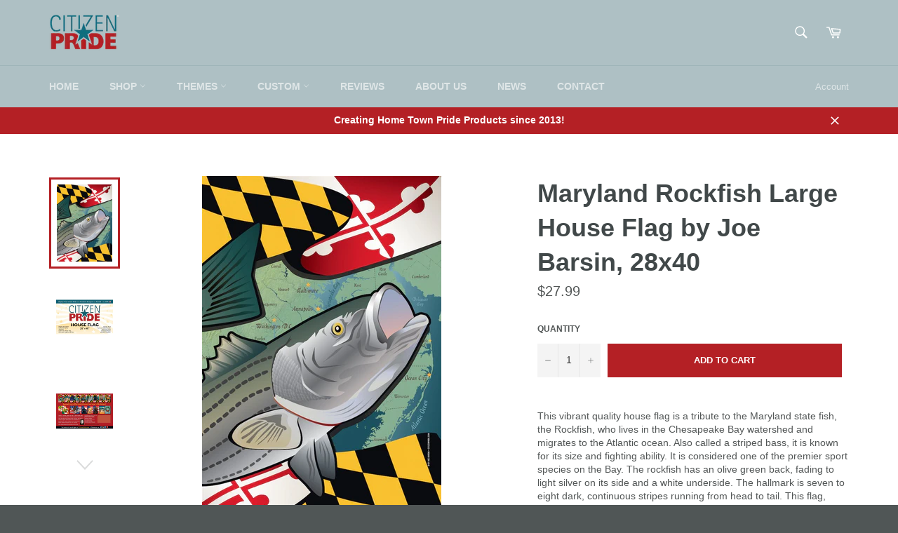

--- FILE ---
content_type: text/css
request_url: https://citizenpride.com/cdn/shop/t/2/assets/theme.scss.css?v=52845609722762520341697527817
body_size: 12637
content:
.grid{*zoom: 1}.grid:after{content:"";display:table;clear:both}.grid{list-style:none;padding:0;margin:0 0 0 -20px}.grid__item{float:left;padding-left:20px;width:100%;-ms-flex-preferred-size:auto!important;-webkit-flex-basis:auto!important;-moz-flex-basis:auto!important;flex-basis:auto!important}.grid__item[class*=--push]{position:relative}.flex{display:-webkit-flex;display:-ms-flexbox;display:flex;width:100%}.flex__item{position:relative;-webkit-flex:1 1 100%;-moz-flex:1 1 100%;-ms-flex:1 1 100%;flex:1 1 100%;width:auto!important;min-width:0}.flex__item--fixed{-webkit-flex:0 1 auto;-moz-flex:0 1 auto;-ms-flex:0 1 auto;flex:0 1 auto}.one-whole{width:100%;-ms-flex-preferred-size:100%;-webkit-flex-basis:100%;-moz-flex-basis:100%;flex-basis:100%}.one-half{width:50%;-ms-flex-preferred-size:50%;-webkit-flex-basis:50%;-moz-flex-basis:50%;flex-basis:50%}.one-third{width:33.33333%;-ms-flex-preferred-size:33.33333%;-webkit-flex-basis:33.33333%;-moz-flex-basis:33.33333%;flex-basis:33.33333%}.two-thirds{width:66.66667%;-ms-flex-preferred-size:66.66667%;-webkit-flex-basis:66.66667%;-moz-flex-basis:66.66667%;flex-basis:66.66667%}.one-quarter{width:25%;-ms-flex-preferred-size:25%;-webkit-flex-basis:25%;-moz-flex-basis:25%;flex-basis:25%}.two-quarters{width:50%;-ms-flex-preferred-size:50%;-webkit-flex-basis:50%;-moz-flex-basis:50%;flex-basis:50%}.three-quarters{width:75%;-ms-flex-preferred-size:75%;-webkit-flex-basis:75%;-moz-flex-basis:75%;flex-basis:75%}.one-fifth{width:20%;-ms-flex-preferred-size:20%;-webkit-flex-basis:20%;-moz-flex-basis:20%;flex-basis:20%}.two-fifths{width:40%;-ms-flex-preferred-size:40%;-webkit-flex-basis:40%;-moz-flex-basis:40%;flex-basis:40%}.three-fifths{width:60%;-ms-flex-preferred-size:60%;-webkit-flex-basis:60%;-moz-flex-basis:60%;flex-basis:60%}.four-fifths{width:80%;-ms-flex-preferred-size:80%;-webkit-flex-basis:80%;-moz-flex-basis:80%;flex-basis:80%}.one-sixth{width:16.66667%;-ms-flex-preferred-size:16.66667%;-webkit-flex-basis:16.66667%;-moz-flex-basis:16.66667%;flex-basis:16.66667%}.two-sixths{width:33.33333%;-ms-flex-preferred-size:33.33333%;-webkit-flex-basis:33.33333%;-moz-flex-basis:33.33333%;flex-basis:33.33333%}.three-sixths{width:50%;-ms-flex-preferred-size:50%;-webkit-flex-basis:50%;-moz-flex-basis:50%;flex-basis:50%}.four-sixths{width:66.66667%;-ms-flex-preferred-size:66.66667%;-webkit-flex-basis:66.66667%;-moz-flex-basis:66.66667%;flex-basis:66.66667%}.five-sixths{width:83.33333%;-ms-flex-preferred-size:83.33333%;-webkit-flex-basis:83.33333%;-moz-flex-basis:83.33333%;flex-basis:83.33333%}.one-eighth{width:12.5%;-ms-flex-preferred-size:12.5%;-webkit-flex-basis:12.5%;-moz-flex-basis:12.5%;flex-basis:12.5%}.two-eighths{width:25%;-ms-flex-preferred-size:25%;-webkit-flex-basis:25%;-moz-flex-basis:25%;flex-basis:25%}.three-eighths{width:37.5%;-ms-flex-preferred-size:37.5%;-webkit-flex-basis:37.5%;-moz-flex-basis:37.5%;flex-basis:37.5%}.four-eighths{width:50%;-ms-flex-preferred-size:50%;-webkit-flex-basis:50%;-moz-flex-basis:50%;flex-basis:50%}.five-eighths{width:62.5%;-ms-flex-preferred-size:62.5%;-webkit-flex-basis:62.5%;-moz-flex-basis:62.5%;flex-basis:62.5%}.six-eighths{width:75%;-ms-flex-preferred-size:75%;-webkit-flex-basis:75%;-moz-flex-basis:75%;flex-basis:75%}.seven-eighths{width:87.5%;-ms-flex-preferred-size:87.5%;-webkit-flex-basis:87.5%;-moz-flex-basis:87.5%;flex-basis:87.5%}.one-tenth{width:10%;-ms-flex-preferred-size:10%;-webkit-flex-basis:10%;-moz-flex-basis:10%;flex-basis:10%}.two-tenths{width:20%;-ms-flex-preferred-size:20%;-webkit-flex-basis:20%;-moz-flex-basis:20%;flex-basis:20%}.three-tenths{width:30%;-ms-flex-preferred-size:30%;-webkit-flex-basis:30%;-moz-flex-basis:30%;flex-basis:30%}.four-tenths{width:40%;-ms-flex-preferred-size:40%;-webkit-flex-basis:40%;-moz-flex-basis:40%;flex-basis:40%}.five-tenths{width:50%;-ms-flex-preferred-size:50%;-webkit-flex-basis:50%;-moz-flex-basis:50%;flex-basis:50%}.six-tenths{width:60%;-ms-flex-preferred-size:60%;-webkit-flex-basis:60%;-moz-flex-basis:60%;flex-basis:60%}.seven-tenths{width:70%;-ms-flex-preferred-size:70%;-webkit-flex-basis:70%;-moz-flex-basis:70%;flex-basis:70%}.eight-tenths{width:80%;-ms-flex-preferred-size:80%;-webkit-flex-basis:80%;-moz-flex-basis:80%;flex-basis:80%}.nine-tenths{width:90%;-ms-flex-preferred-size:90%;-webkit-flex-basis:90%;-moz-flex-basis:90%;flex-basis:90%}.one-twelfth{width:8.33333%;-ms-flex-preferred-size:8.33333%;-webkit-flex-basis:8.33333%;-moz-flex-basis:8.33333%;flex-basis:8.33333%}.two-twelfths{width:16.66667%;-ms-flex-preferred-size:16.66667%;-webkit-flex-basis:16.66667%;-moz-flex-basis:16.66667%;flex-basis:16.66667%}.three-twelfths{width:25%;-ms-flex-preferred-size:25%;-webkit-flex-basis:25%;-moz-flex-basis:25%;flex-basis:25%}.four-twelfths{width:33.33333%;-ms-flex-preferred-size:33.33333%;-webkit-flex-basis:33.33333%;-moz-flex-basis:33.33333%;flex-basis:33.33333%}.five-twelfths{width:41.66667%;-ms-flex-preferred-size:41.66667%;-webkit-flex-basis:41.66667%;-moz-flex-basis:41.66667%;flex-basis:41.66667%}.six-twelfths{width:50%;-ms-flex-preferred-size:50%;-webkit-flex-basis:50%;-moz-flex-basis:50%;flex-basis:50%}.seven-twelfths{width:58.33333%;-ms-flex-preferred-size:58.33333%;-webkit-flex-basis:58.33333%;-moz-flex-basis:58.33333%;flex-basis:58.33333%}.eight-twelfths{width:66.66667%;-ms-flex-preferred-size:66.66667%;-webkit-flex-basis:66.66667%;-moz-flex-basis:66.66667%;flex-basis:66.66667%}.nine-twelfths{width:75%;-ms-flex-preferred-size:75%;-webkit-flex-basis:75%;-moz-flex-basis:75%;flex-basis:75%}.ten-twelfths{width:83.33333%;-ms-flex-preferred-size:83.33333%;-webkit-flex-basis:83.33333%;-moz-flex-basis:83.33333%;flex-basis:83.33333%}.eleven-twelfths{width:91.66667%;-ms-flex-preferred-size:91.66667%;-webkit-flex-basis:91.66667%;-moz-flex-basis:91.66667%;flex-basis:91.66667%}.show{display:block!important}.hide{display:none!important}.text-left{text-align:left!important}.text-right{text-align:right!important}.text-center{text-align:center!important}@media only screen and (max-width: 749px){.small--one-whole{width:100%;-ms-flex-preferred-size:100%;-webkit-flex-basis:100%;-moz-flex-basis:100%;flex-basis:100%}.small--one-half{width:50%;-ms-flex-preferred-size:50%;-webkit-flex-basis:50%;-moz-flex-basis:50%;flex-basis:50%}.small--one-third{width:33.33333%;-ms-flex-preferred-size:33.33333%;-webkit-flex-basis:33.33333%;-moz-flex-basis:33.33333%;flex-basis:33.33333%}.small--two-thirds{width:66.66667%;-ms-flex-preferred-size:66.66667%;-webkit-flex-basis:66.66667%;-moz-flex-basis:66.66667%;flex-basis:66.66667%}.small--one-quarter{width:25%;-ms-flex-preferred-size:25%;-webkit-flex-basis:25%;-moz-flex-basis:25%;flex-basis:25%}.small--two-quarters{width:50%;-ms-flex-preferred-size:50%;-webkit-flex-basis:50%;-moz-flex-basis:50%;flex-basis:50%}.small--three-quarters{width:75%;-ms-flex-preferred-size:75%;-webkit-flex-basis:75%;-moz-flex-basis:75%;flex-basis:75%}.small--one-fifth{width:20%;-ms-flex-preferred-size:20%;-webkit-flex-basis:20%;-moz-flex-basis:20%;flex-basis:20%}.small--two-fifths{width:40%;-ms-flex-preferred-size:40%;-webkit-flex-basis:40%;-moz-flex-basis:40%;flex-basis:40%}.small--three-fifths{width:60%;-ms-flex-preferred-size:60%;-webkit-flex-basis:60%;-moz-flex-basis:60%;flex-basis:60%}.small--four-fifths{width:80%;-ms-flex-preferred-size:80%;-webkit-flex-basis:80%;-moz-flex-basis:80%;flex-basis:80%}.small--one-sixth{width:16.66667%;-ms-flex-preferred-size:16.66667%;-webkit-flex-basis:16.66667%;-moz-flex-basis:16.66667%;flex-basis:16.66667%}.small--two-sixths{width:33.33333%;-ms-flex-preferred-size:33.33333%;-webkit-flex-basis:33.33333%;-moz-flex-basis:33.33333%;flex-basis:33.33333%}.small--three-sixths{width:50%;-ms-flex-preferred-size:50%;-webkit-flex-basis:50%;-moz-flex-basis:50%;flex-basis:50%}.small--four-sixths{width:66.66667%;-ms-flex-preferred-size:66.66667%;-webkit-flex-basis:66.66667%;-moz-flex-basis:66.66667%;flex-basis:66.66667%}.small--five-sixths{width:83.33333%;-ms-flex-preferred-size:83.33333%;-webkit-flex-basis:83.33333%;-moz-flex-basis:83.33333%;flex-basis:83.33333%}.small--one-eighth{width:12.5%;-ms-flex-preferred-size:12.5%;-webkit-flex-basis:12.5%;-moz-flex-basis:12.5%;flex-basis:12.5%}.small--two-eighths{width:25%;-ms-flex-preferred-size:25%;-webkit-flex-basis:25%;-moz-flex-basis:25%;flex-basis:25%}.small--three-eighths{width:37.5%;-ms-flex-preferred-size:37.5%;-webkit-flex-basis:37.5%;-moz-flex-basis:37.5%;flex-basis:37.5%}.small--four-eighths{width:50%;-ms-flex-preferred-size:50%;-webkit-flex-basis:50%;-moz-flex-basis:50%;flex-basis:50%}.small--five-eighths{width:62.5%;-ms-flex-preferred-size:62.5%;-webkit-flex-basis:62.5%;-moz-flex-basis:62.5%;flex-basis:62.5%}.small--six-eighths{width:75%;-ms-flex-preferred-size:75%;-webkit-flex-basis:75%;-moz-flex-basis:75%;flex-basis:75%}.small--seven-eighths{width:87.5%;-ms-flex-preferred-size:87.5%;-webkit-flex-basis:87.5%;-moz-flex-basis:87.5%;flex-basis:87.5%}.small--one-tenth{width:10%;-ms-flex-preferred-size:10%;-webkit-flex-basis:10%;-moz-flex-basis:10%;flex-basis:10%}.small--two-tenths{width:20%;-ms-flex-preferred-size:20%;-webkit-flex-basis:20%;-moz-flex-basis:20%;flex-basis:20%}.small--three-tenths{width:30%;-ms-flex-preferred-size:30%;-webkit-flex-basis:30%;-moz-flex-basis:30%;flex-basis:30%}.small--four-tenths{width:40%;-ms-flex-preferred-size:40%;-webkit-flex-basis:40%;-moz-flex-basis:40%;flex-basis:40%}.small--five-tenths{width:50%;-ms-flex-preferred-size:50%;-webkit-flex-basis:50%;-moz-flex-basis:50%;flex-basis:50%}.small--six-tenths{width:60%;-ms-flex-preferred-size:60%;-webkit-flex-basis:60%;-moz-flex-basis:60%;flex-basis:60%}.small--seven-tenths{width:70%;-ms-flex-preferred-size:70%;-webkit-flex-basis:70%;-moz-flex-basis:70%;flex-basis:70%}.small--eight-tenths{width:80%;-ms-flex-preferred-size:80%;-webkit-flex-basis:80%;-moz-flex-basis:80%;flex-basis:80%}.small--nine-tenths{width:90%;-ms-flex-preferred-size:90%;-webkit-flex-basis:90%;-moz-flex-basis:90%;flex-basis:90%}.small--one-twelfth{width:8.33333%;-ms-flex-preferred-size:8.33333%;-webkit-flex-basis:8.33333%;-moz-flex-basis:8.33333%;flex-basis:8.33333%}.small--two-twelfths{width:16.66667%;-ms-flex-preferred-size:16.66667%;-webkit-flex-basis:16.66667%;-moz-flex-basis:16.66667%;flex-basis:16.66667%}.small--three-twelfths{width:25%;-ms-flex-preferred-size:25%;-webkit-flex-basis:25%;-moz-flex-basis:25%;flex-basis:25%}.small--four-twelfths{width:33.33333%;-ms-flex-preferred-size:33.33333%;-webkit-flex-basis:33.33333%;-moz-flex-basis:33.33333%;flex-basis:33.33333%}.small--five-twelfths{width:41.66667%;-ms-flex-preferred-size:41.66667%;-webkit-flex-basis:41.66667%;-moz-flex-basis:41.66667%;flex-basis:41.66667%}.small--six-twelfths{width:50%;-ms-flex-preferred-size:50%;-webkit-flex-basis:50%;-moz-flex-basis:50%;flex-basis:50%}.small--seven-twelfths{width:58.33333%;-ms-flex-preferred-size:58.33333%;-webkit-flex-basis:58.33333%;-moz-flex-basis:58.33333%;flex-basis:58.33333%}.small--eight-twelfths{width:66.66667%;-ms-flex-preferred-size:66.66667%;-webkit-flex-basis:66.66667%;-moz-flex-basis:66.66667%;flex-basis:66.66667%}.small--nine-twelfths{width:75%;-ms-flex-preferred-size:75%;-webkit-flex-basis:75%;-moz-flex-basis:75%;flex-basis:75%}.small--ten-twelfths{width:83.33333%;-ms-flex-preferred-size:83.33333%;-webkit-flex-basis:83.33333%;-moz-flex-basis:83.33333%;flex-basis:83.33333%}.small--eleven-twelfths{width:91.66667%;-ms-flex-preferred-size:91.66667%;-webkit-flex-basis:91.66667%;-moz-flex-basis:91.66667%;flex-basis:91.66667%}.grid--uniform .small--one-half:nth-child(odd),.grid--uniform .small--one-third:nth-child(3n+1),.grid--uniform .small--one-quarter:nth-child(4n+1),.grid--uniform .small--one-fifth:nth-child(5n+1),.grid--uniform .small--one-sixth:nth-child(6n+1),.grid--uniform .small--two-sixths:nth-child(3n+1),.grid--uniform .small--three-sixths:nth-child(odd),.grid--uniform .small--two-eighths:nth-child(4n+1),.grid--uniform .small--four-eighths:nth-child(odd),.grid--uniform .small--five-tenths:nth-child(odd),.grid--uniform .small--one-twelfth:nth-child(12n+1),.grid--uniform .small--two-twelfths:nth-child(6n+1),.grid--uniform .small--three-twelfths:nth-child(4n+1),.grid--uniform .small--four-twelfths:nth-child(3n+1),.grid--uniform .small--six-twelfths:nth-child(odd){clear:both}.small--show{display:block!important}.small--hide{display:none!important}.small--text-left{text-align:left!important}.small--text-right{text-align:right!important}.small--text-center{text-align:center!important}}@media only screen and (min-width: 750px){.medium-up--one-whole{width:100%;-ms-flex-preferred-size:100%;-webkit-flex-basis:100%;-moz-flex-basis:100%;flex-basis:100%}.medium-up--one-half{width:50%;-ms-flex-preferred-size:50%;-webkit-flex-basis:50%;-moz-flex-basis:50%;flex-basis:50%}.medium-up--one-third{width:33.33333%;-ms-flex-preferred-size:33.33333%;-webkit-flex-basis:33.33333%;-moz-flex-basis:33.33333%;flex-basis:33.33333%}.medium-up--two-thirds{width:66.66667%;-ms-flex-preferred-size:66.66667%;-webkit-flex-basis:66.66667%;-moz-flex-basis:66.66667%;flex-basis:66.66667%}.medium-up--one-quarter{width:25%;-ms-flex-preferred-size:25%;-webkit-flex-basis:25%;-moz-flex-basis:25%;flex-basis:25%}.medium-up--two-quarters{width:50%;-ms-flex-preferred-size:50%;-webkit-flex-basis:50%;-moz-flex-basis:50%;flex-basis:50%}.medium-up--three-quarters{width:75%;-ms-flex-preferred-size:75%;-webkit-flex-basis:75%;-moz-flex-basis:75%;flex-basis:75%}.medium-up--one-fifth{width:20%;-ms-flex-preferred-size:20%;-webkit-flex-basis:20%;-moz-flex-basis:20%;flex-basis:20%}.medium-up--two-fifths{width:40%;-ms-flex-preferred-size:40%;-webkit-flex-basis:40%;-moz-flex-basis:40%;flex-basis:40%}.medium-up--three-fifths{width:60%;-ms-flex-preferred-size:60%;-webkit-flex-basis:60%;-moz-flex-basis:60%;flex-basis:60%}.medium-up--four-fifths{width:80%;-ms-flex-preferred-size:80%;-webkit-flex-basis:80%;-moz-flex-basis:80%;flex-basis:80%}.medium-up--one-sixth{width:16.66667%;-ms-flex-preferred-size:16.66667%;-webkit-flex-basis:16.66667%;-moz-flex-basis:16.66667%;flex-basis:16.66667%}.medium-up--two-sixths{width:33.33333%;-ms-flex-preferred-size:33.33333%;-webkit-flex-basis:33.33333%;-moz-flex-basis:33.33333%;flex-basis:33.33333%}.medium-up--three-sixths{width:50%;-ms-flex-preferred-size:50%;-webkit-flex-basis:50%;-moz-flex-basis:50%;flex-basis:50%}.medium-up--four-sixths{width:66.66667%;-ms-flex-preferred-size:66.66667%;-webkit-flex-basis:66.66667%;-moz-flex-basis:66.66667%;flex-basis:66.66667%}.medium-up--five-sixths{width:83.33333%;-ms-flex-preferred-size:83.33333%;-webkit-flex-basis:83.33333%;-moz-flex-basis:83.33333%;flex-basis:83.33333%}.medium-up--one-eighth{width:12.5%;-ms-flex-preferred-size:12.5%;-webkit-flex-basis:12.5%;-moz-flex-basis:12.5%;flex-basis:12.5%}.medium-up--two-eighths{width:25%;-ms-flex-preferred-size:25%;-webkit-flex-basis:25%;-moz-flex-basis:25%;flex-basis:25%}.medium-up--three-eighths{width:37.5%;-ms-flex-preferred-size:37.5%;-webkit-flex-basis:37.5%;-moz-flex-basis:37.5%;flex-basis:37.5%}.medium-up--four-eighths{width:50%;-ms-flex-preferred-size:50%;-webkit-flex-basis:50%;-moz-flex-basis:50%;flex-basis:50%}.medium-up--five-eighths{width:62.5%;-ms-flex-preferred-size:62.5%;-webkit-flex-basis:62.5%;-moz-flex-basis:62.5%;flex-basis:62.5%}.medium-up--six-eighths{width:75%;-ms-flex-preferred-size:75%;-webkit-flex-basis:75%;-moz-flex-basis:75%;flex-basis:75%}.medium-up--seven-eighths{width:87.5%;-ms-flex-preferred-size:87.5%;-webkit-flex-basis:87.5%;-moz-flex-basis:87.5%;flex-basis:87.5%}.medium-up--one-tenth{width:10%;-ms-flex-preferred-size:10%;-webkit-flex-basis:10%;-moz-flex-basis:10%;flex-basis:10%}.medium-up--two-tenths{width:20%;-ms-flex-preferred-size:20%;-webkit-flex-basis:20%;-moz-flex-basis:20%;flex-basis:20%}.medium-up--three-tenths{width:30%;-ms-flex-preferred-size:30%;-webkit-flex-basis:30%;-moz-flex-basis:30%;flex-basis:30%}.medium-up--four-tenths{width:40%;-ms-flex-preferred-size:40%;-webkit-flex-basis:40%;-moz-flex-basis:40%;flex-basis:40%}.medium-up--five-tenths{width:50%;-ms-flex-preferred-size:50%;-webkit-flex-basis:50%;-moz-flex-basis:50%;flex-basis:50%}.medium-up--six-tenths{width:60%;-ms-flex-preferred-size:60%;-webkit-flex-basis:60%;-moz-flex-basis:60%;flex-basis:60%}.medium-up--seven-tenths{width:70%;-ms-flex-preferred-size:70%;-webkit-flex-basis:70%;-moz-flex-basis:70%;flex-basis:70%}.medium-up--eight-tenths{width:80%;-ms-flex-preferred-size:80%;-webkit-flex-basis:80%;-moz-flex-basis:80%;flex-basis:80%}.medium-up--nine-tenths{width:90%;-ms-flex-preferred-size:90%;-webkit-flex-basis:90%;-moz-flex-basis:90%;flex-basis:90%}.medium-up--one-twelfth{width:8.33333%;-ms-flex-preferred-size:8.33333%;-webkit-flex-basis:8.33333%;-moz-flex-basis:8.33333%;flex-basis:8.33333%}.medium-up--two-twelfths{width:16.66667%;-ms-flex-preferred-size:16.66667%;-webkit-flex-basis:16.66667%;-moz-flex-basis:16.66667%;flex-basis:16.66667%}.medium-up--three-twelfths{width:25%;-ms-flex-preferred-size:25%;-webkit-flex-basis:25%;-moz-flex-basis:25%;flex-basis:25%}.medium-up--four-twelfths{width:33.33333%;-ms-flex-preferred-size:33.33333%;-webkit-flex-basis:33.33333%;-moz-flex-basis:33.33333%;flex-basis:33.33333%}.medium-up--five-twelfths{width:41.66667%;-ms-flex-preferred-size:41.66667%;-webkit-flex-basis:41.66667%;-moz-flex-basis:41.66667%;flex-basis:41.66667%}.medium-up--six-twelfths{width:50%;-ms-flex-preferred-size:50%;-webkit-flex-basis:50%;-moz-flex-basis:50%;flex-basis:50%}.medium-up--seven-twelfths{width:58.33333%;-ms-flex-preferred-size:58.33333%;-webkit-flex-basis:58.33333%;-moz-flex-basis:58.33333%;flex-basis:58.33333%}.medium-up--eight-twelfths{width:66.66667%;-ms-flex-preferred-size:66.66667%;-webkit-flex-basis:66.66667%;-moz-flex-basis:66.66667%;flex-basis:66.66667%}.medium-up--nine-twelfths{width:75%;-ms-flex-preferred-size:75%;-webkit-flex-basis:75%;-moz-flex-basis:75%;flex-basis:75%}.medium-up--ten-twelfths{width:83.33333%;-ms-flex-preferred-size:83.33333%;-webkit-flex-basis:83.33333%;-moz-flex-basis:83.33333%;flex-basis:83.33333%}.medium-up--eleven-twelfths{width:91.66667%;-ms-flex-preferred-size:91.66667%;-webkit-flex-basis:91.66667%;-moz-flex-basis:91.66667%;flex-basis:91.66667%}.grid--uniform .medium-up--one-half:nth-child(odd),.grid--uniform .medium-up--one-third:nth-child(3n+1),.grid--uniform .medium-up--one-quarter:nth-child(4n+1),.grid--uniform .medium-up--one-fifth:nth-child(5n+1),.grid--uniform .medium-up--one-sixth:nth-child(6n+1),.grid--uniform .medium-up--two-sixths:nth-child(3n+1),.grid--uniform .medium-up--three-sixths:nth-child(odd),.grid--uniform .medium-up--two-eighths:nth-child(4n+1),.grid--uniform .medium-up--four-eighths:nth-child(odd),.grid--uniform .medium-up--five-tenths:nth-child(odd),.grid--uniform .medium-up--one-twelfth:nth-child(12n+1),.grid--uniform .medium-up--two-twelfths:nth-child(6n+1),.grid--uniform .medium-up--three-twelfths:nth-child(4n+1),.grid--uniform .medium-up--four-twelfths:nth-child(3n+1),.grid--uniform .medium-up--six-twelfths:nth-child(odd){clear:both}.medium-up--show{display:block!important}.medium-up--hide{display:none!important}.medium-up--text-left{text-align:left!important}.medium-up--text-right{text-align:right!important}.medium-up--text-center{text-align:center!important}}@media only screen and (min-width: 990px){.large-up--one-whole{width:100%;-ms-flex-preferred-size:100%;-webkit-flex-basis:100%;-moz-flex-basis:100%;flex-basis:100%}.large-up--one-half{width:50%;-ms-flex-preferred-size:50%;-webkit-flex-basis:50%;-moz-flex-basis:50%;flex-basis:50%}.large-up--one-third{width:33.33333%;-ms-flex-preferred-size:33.33333%;-webkit-flex-basis:33.33333%;-moz-flex-basis:33.33333%;flex-basis:33.33333%}.large-up--two-thirds{width:66.66667%;-ms-flex-preferred-size:66.66667%;-webkit-flex-basis:66.66667%;-moz-flex-basis:66.66667%;flex-basis:66.66667%}.large-up--one-quarter{width:25%;-ms-flex-preferred-size:25%;-webkit-flex-basis:25%;-moz-flex-basis:25%;flex-basis:25%}.large-up--two-quarters{width:50%;-ms-flex-preferred-size:50%;-webkit-flex-basis:50%;-moz-flex-basis:50%;flex-basis:50%}.large-up--three-quarters{width:75%;-ms-flex-preferred-size:75%;-webkit-flex-basis:75%;-moz-flex-basis:75%;flex-basis:75%}.large-up--one-fifth{width:20%;-ms-flex-preferred-size:20%;-webkit-flex-basis:20%;-moz-flex-basis:20%;flex-basis:20%}.large-up--two-fifths{width:40%;-ms-flex-preferred-size:40%;-webkit-flex-basis:40%;-moz-flex-basis:40%;flex-basis:40%}.large-up--three-fifths{width:60%;-ms-flex-preferred-size:60%;-webkit-flex-basis:60%;-moz-flex-basis:60%;flex-basis:60%}.large-up--four-fifths{width:80%;-ms-flex-preferred-size:80%;-webkit-flex-basis:80%;-moz-flex-basis:80%;flex-basis:80%}.large-up--one-sixth{width:16.66667%;-ms-flex-preferred-size:16.66667%;-webkit-flex-basis:16.66667%;-moz-flex-basis:16.66667%;flex-basis:16.66667%}.large-up--two-sixths{width:33.33333%;-ms-flex-preferred-size:33.33333%;-webkit-flex-basis:33.33333%;-moz-flex-basis:33.33333%;flex-basis:33.33333%}.large-up--three-sixths{width:50%;-ms-flex-preferred-size:50%;-webkit-flex-basis:50%;-moz-flex-basis:50%;flex-basis:50%}.large-up--four-sixths{width:66.66667%;-ms-flex-preferred-size:66.66667%;-webkit-flex-basis:66.66667%;-moz-flex-basis:66.66667%;flex-basis:66.66667%}.large-up--five-sixths{width:83.33333%;-ms-flex-preferred-size:83.33333%;-webkit-flex-basis:83.33333%;-moz-flex-basis:83.33333%;flex-basis:83.33333%}.large-up--one-eighth{width:12.5%;-ms-flex-preferred-size:12.5%;-webkit-flex-basis:12.5%;-moz-flex-basis:12.5%;flex-basis:12.5%}.large-up--two-eighths{width:25%;-ms-flex-preferred-size:25%;-webkit-flex-basis:25%;-moz-flex-basis:25%;flex-basis:25%}.large-up--three-eighths{width:37.5%;-ms-flex-preferred-size:37.5%;-webkit-flex-basis:37.5%;-moz-flex-basis:37.5%;flex-basis:37.5%}.large-up--four-eighths{width:50%;-ms-flex-preferred-size:50%;-webkit-flex-basis:50%;-moz-flex-basis:50%;flex-basis:50%}.large-up--five-eighths{width:62.5%;-ms-flex-preferred-size:62.5%;-webkit-flex-basis:62.5%;-moz-flex-basis:62.5%;flex-basis:62.5%}.large-up--six-eighths{width:75%;-ms-flex-preferred-size:75%;-webkit-flex-basis:75%;-moz-flex-basis:75%;flex-basis:75%}.large-up--seven-eighths{width:87.5%;-ms-flex-preferred-size:87.5%;-webkit-flex-basis:87.5%;-moz-flex-basis:87.5%;flex-basis:87.5%}.large-up--one-tenth{width:10%;-ms-flex-preferred-size:10%;-webkit-flex-basis:10%;-moz-flex-basis:10%;flex-basis:10%}.large-up--two-tenths{width:20%;-ms-flex-preferred-size:20%;-webkit-flex-basis:20%;-moz-flex-basis:20%;flex-basis:20%}.large-up--three-tenths{width:30%;-ms-flex-preferred-size:30%;-webkit-flex-basis:30%;-moz-flex-basis:30%;flex-basis:30%}.large-up--four-tenths{width:40%;-ms-flex-preferred-size:40%;-webkit-flex-basis:40%;-moz-flex-basis:40%;flex-basis:40%}.large-up--five-tenths{width:50%;-ms-flex-preferred-size:50%;-webkit-flex-basis:50%;-moz-flex-basis:50%;flex-basis:50%}.large-up--six-tenths{width:60%;-ms-flex-preferred-size:60%;-webkit-flex-basis:60%;-moz-flex-basis:60%;flex-basis:60%}.large-up--seven-tenths{width:70%;-ms-flex-preferred-size:70%;-webkit-flex-basis:70%;-moz-flex-basis:70%;flex-basis:70%}.large-up--eight-tenths{width:80%;-ms-flex-preferred-size:80%;-webkit-flex-basis:80%;-moz-flex-basis:80%;flex-basis:80%}.large-up--nine-tenths{width:90%;-ms-flex-preferred-size:90%;-webkit-flex-basis:90%;-moz-flex-basis:90%;flex-basis:90%}.large-up--one-twelfth{width:8.33333%;-ms-flex-preferred-size:8.33333%;-webkit-flex-basis:8.33333%;-moz-flex-basis:8.33333%;flex-basis:8.33333%}.large-up--two-twelfths{width:16.66667%;-ms-flex-preferred-size:16.66667%;-webkit-flex-basis:16.66667%;-moz-flex-basis:16.66667%;flex-basis:16.66667%}.large-up--three-twelfths{width:25%;-ms-flex-preferred-size:25%;-webkit-flex-basis:25%;-moz-flex-basis:25%;flex-basis:25%}.large-up--four-twelfths{width:33.33333%;-ms-flex-preferred-size:33.33333%;-webkit-flex-basis:33.33333%;-moz-flex-basis:33.33333%;flex-basis:33.33333%}.large-up--five-twelfths{width:41.66667%;-ms-flex-preferred-size:41.66667%;-webkit-flex-basis:41.66667%;-moz-flex-basis:41.66667%;flex-basis:41.66667%}.large-up--six-twelfths{width:50%;-ms-flex-preferred-size:50%;-webkit-flex-basis:50%;-moz-flex-basis:50%;flex-basis:50%}.large-up--seven-twelfths{width:58.33333%;-ms-flex-preferred-size:58.33333%;-webkit-flex-basis:58.33333%;-moz-flex-basis:58.33333%;flex-basis:58.33333%}.large-up--eight-twelfths{width:66.66667%;-ms-flex-preferred-size:66.66667%;-webkit-flex-basis:66.66667%;-moz-flex-basis:66.66667%;flex-basis:66.66667%}.large-up--nine-twelfths{width:75%;-ms-flex-preferred-size:75%;-webkit-flex-basis:75%;-moz-flex-basis:75%;flex-basis:75%}.large-up--ten-twelfths{width:83.33333%;-ms-flex-preferred-size:83.33333%;-webkit-flex-basis:83.33333%;-moz-flex-basis:83.33333%;flex-basis:83.33333%}.large-up--eleven-twelfths{width:91.66667%;-ms-flex-preferred-size:91.66667%;-webkit-flex-basis:91.66667%;-moz-flex-basis:91.66667%;flex-basis:91.66667%}.grid--uniform .large-up--one-half:nth-child(odd),.grid--uniform .large-up--one-third:nth-child(3n+1),.grid--uniform .large-up--one-quarter:nth-child(4n+1),.grid--uniform .large-up--one-fifth:nth-child(5n+1),.grid--uniform .large-up--one-sixth:nth-child(6n+1),.grid--uniform .large-up--two-sixths:nth-child(3n+1),.grid--uniform .large-up--three-sixths:nth-child(odd),.grid--uniform .large-up--two-eighths:nth-child(4n+1),.grid--uniform .large-up--four-eighths:nth-child(odd),.grid--uniform .large-up--five-tenths:nth-child(odd),.grid--uniform .large-up--one-twelfth:nth-child(12n+1),.grid--uniform .large-up--two-twelfths:nth-child(6n+1),.grid--uniform .large-up--three-twelfths:nth-child(4n+1),.grid--uniform .large-up--four-twelfths:nth-child(3n+1),.grid--uniform .large-up--six-twelfths:nth-child(odd){clear:both}.large-up--show{display:block!important}.large-up--hide{display:none!important}.large-up--text-left{text-align:left!important}.large-up--text-right{text-align:right!important}.large-up--text-center{text-align:center!important}}@media only screen and (min-width: 750px){.medium-up--push-one-half{left:50%}.medium-up--push-one-third{left:33.33333%}.medium-up--push-two-thirds{left:66.66667%}.medium-up--push-one-quarter{left:25%}.medium-up--push-two-quarters{left:50%}.medium-up--push-three-quarters{left:75%}.medium-up--push-one-fifth{left:20%}.medium-up--push-two-fifths{left:40%}.medium-up--push-three-fifths{left:60%}.medium-up--push-four-fifths{left:80%}.medium-up--push-one-sixth{left:16.66667%}.medium-up--push-two-sixths{left:33.33333%}.medium-up--push-three-sixths{left:50%}.medium-up--push-four-sixths{left:66.66667%}.medium-up--push-five-sixths{left:83.33333%}.medium-up--push-one-eighth{left:12.5%}.medium-up--push-two-eighths{left:25%}.medium-up--push-three-eighths{left:37.5%}.medium-up--push-four-eighths{left:50%}.medium-up--push-five-eighths{left:62.5%}.medium-up--push-six-eighths{left:75%}.medium-up--push-seven-eighths{left:87.5%}.medium-up--push-one-tenth{left:10%}.medium-up--push-two-tenths{left:20%}.medium-up--push-three-tenths{left:30%}.medium-up--push-four-tenths{left:40%}.medium-up--push-five-tenths{left:50%}.medium-up--push-six-tenths{left:60%}.medium-up--push-seven-tenths{left:70%}.medium-up--push-eight-tenths{left:80%}.medium-up--push-nine-tenths{left:90%}.medium-up--push-one-twelfth{left:8.33333%}.medium-up--push-two-twelfths{left:16.66667%}.medium-up--push-three-twelfths{left:25%}.medium-up--push-four-twelfths{left:33.33333%}.medium-up--push-five-twelfths{left:41.66667%}.medium-up--push-six-twelfths{left:50%}.medium-up--push-seven-twelfths{left:58.33333%}.medium-up--push-eight-twelfths{left:66.66667%}.medium-up--push-nine-twelfths{left:75%}.medium-up--push-ten-twelfths{left:83.33333%}.medium-up--push-eleven-twelfths{left:91.66667%}}*,*:before,*:after{box-sizing:border-box}body{margin:0}article,aside,details,figcaption,figure,footer,header,hgroup,main,menu,nav,section,summary{display:block}body,input,textarea,button,select{-webkit-font-smoothing:antialiased;-webkit-text-size-adjust:100%}a{background-color:transparent}b,strong{font-weight:700}em{font-style:italic}small{font-size:80%}sub,sup{font-size:75%;line-height:0;position:relative;vertical-align:baseline}sup{top:-.5em}sub{bottom:-.25em}img{max-width:100%;border:0}button,input,optgroup,select,textarea{color:inherit;font:inherit;margin:0}button[disabled],html input[disabled]{cursor:default}button::-moz-focus-inner,[type=button]::-moz-focus-inner,[type=reset]::-moz-focus-inner,[type=submit]::-moz-focus-inner{border-style:none;padding:0}button:-moz-focusring,[type=button]:-moz-focusring,[type=reset]:-moz-focusring,[type=submit]:-moz-focusring{outline:1px dotted ButtonText}input[type=search]{-webkit-appearance:none;-moz-appearance:none}table{border-collapse:collapse;border-spacing:0}td,th{padding:0}textarea{overflow:auto;-webkit-appearance:none;-moz-appearance:none}[tabindex="-1"]:focus{outline:none}.clearfix{*zoom: 1}.clearfix:after{content:"";display:table;clear:both}.visually-hidden,.icon__fallback-text,.no-js .lazyload,.no-js .image-content__image-wrapper,.no-js .article__photo-wrapper{position:absolute!important;overflow:hidden;clip:rect(0 0 0 0);height:1px;width:1px;margin:-1px;padding:0;border:0}.js-focus-hidden:focus{outline:none}.skip-link:focus{clip:auto;width:auto;height:auto;margin:0;color:#525656;background-color:#fff;padding:10px;z-index:10000;transition:none}body,html{background-color:#fff}.page-width{*zoom: 1;max-width:1180px;margin:0 auto;padding:0 10px}.page-width:after{content:"";display:table;clear:both}@media only screen and (min-width: 750px){.page-width{padding:0 20px}}blockquote p+cite{margin-top:10px}blockquote cite{display:block}blockquote cite:before{content:"\2014  "}code,pre{font-family:Consolas,monospace;font-size:1em}pre{overflow:auto}.icon{display:inline-block;vertical-align:middle;width:20px;height:20px}.no-svg .icon{display:none}.icon--wide{width:40px}.no-svg .icon__fallback-text{position:static!important;overflow:inherit;clip:none;height:auto;width:auto;margin:0}svg.icon:not(.icon--full-color) circle,svg.icon:not(.icon--full-color) ellipse,svg.icon:not(.icon--full-color) g,svg.icon:not(.icon--full-color) line,svg.icon:not(.icon--full-color) path,svg.icon:not(.icon--full-color) polygon,svg.icon:not(.icon--full-color) polyline,svg.icon:not(.icon--full-color) rect,symbol.icon:not(.icon--full-color) circle,symbol.icon:not(.icon--full-color) ellipse,symbol.icon:not(.icon--full-color) g,symbol.icon:not(.icon--full-color) line,symbol.icon:not(.icon--full-color) path,symbol.icon:not(.icon--full-color) polygon,symbol.icon:not(.icon--full-color) polyline,symbol.icon:not(.icon--full-color) rect{fill:inherit;stroke:inherit}.payment-icons{-moz-user-select:none;-ms-user-select:none;-webkit-user-select:none;user-select:none;cursor:default}.payment-icons li{margin-left:5px}.payment-icons .icon{height:26px;width:40px}.payment-icons .icon--wide{width:55px}.social-icons .icon{width:24px;height:24px}ul,ol{margin:0;padding:0}ol{list-style:decimal}.list--inline{padding:0;margin:0}.list--inline li{display:inline-block;margin-bottom:0}.rte ul,.rte ol{margin:0 0 10px 20px}.rte ul{list-style:disc outside}.rte ul ul{list-style:circle outside}.rte ul ul ul{list-style:square outside}.text-center.rte ul,.text-center.rte ol,.text-center .rte ul,.text-center .rte ol{margin-left:0;list-style-position:inside}.rte__table-wrapper{max-width:100%;overflow:auto;-webkit-overflow-scrolling:touch}.btn,.btn--secondary,.rte .btn--secondary,.rte .btn{display:inline-block;width:auto;text-decoration:none;text-align:center;vertical-align:middle;white-space:nowrap;cursor:pointer;border:1px solid transparent;-moz-user-select:none;-ms-user-select:none;-webkit-user-select:none;user-select:none;-webkit-appearance:none;-moz-appearance:none;appearance:none;background-color:#b42025;color:#fff}.btn:hover,.btn--secondary:hover,.rte .btn:hover,.rte .btn--secondary:hover{background-color:#89181c;color:#fff}.btn:active,.btn--secondary:active,.btn:focus,.btn--secondary:focus,.rte .btn:active,.rte .btn--secondary:active,.rte .btn:focus,.rte .btn--secondary:focus{background-color:#b42025;color:#fff}.btn[disabled],[disabled].btn--secondary,.rte .btn[disabled],.rte [disabled].btn--secondary{cursor:default;color:#757575;background-color:#d5d5d5}.btn .icon,.btn--secondary .icon,.rte .btn .icon,.rte .btn--secondary .icon{fill:currentColor;path:currentColor}.btn--secondary,.rte .btn--secondary{background-color:#505656}.btn--secondary:hover,.rte .btn--secondary:hover{background-color:#5c6363;color:#fff}.btn--secondary:active,.btn--secondary:focus,.rte .btn--secondary:active,.rte .btn--secondary:focus{background-color:#757e7e;color:#fff}.text-link{display:inline;border:0 none;background:none;padding:0;margin:0}table{width:100%;border-collapse:collapse;border-spacing:0}th{font-weight:700}th,td{text-align:left;border:1px solid white}@media only screen and (max-width: 749px){.responsive-table thead{display:none}.responsive-table tr{display:block}.responsive-table tr,.responsive-table td{float:left;clear:both;width:100%}.responsive-table th,.responsive-table td{display:block;text-align:right;padding:10px;margin:0}.responsive-table td:before{content:attr(data-label);float:left;text-align:center;font-size:14px;padding-right:10px}}.responsive-table__row{border-bottom:1px solid white}svg:not(:root){overflow:hidden}.video-wrapper{position:relative;overflow:hidden;max-width:100%;padding-bottom:56.25%;height:0;height:auto}.video-wrapper iframe{position:absolute;top:0;left:0;width:100%;height:100%}@media only screen and (max-width: 989px){input,select,textarea{font-size:16px}}fieldset{border:1px solid white;margin:0 0 20px;padding:10px}legend{border:0;padding:0}button,input[type=submit]{cursor:pointer}input,textarea,select{border:1px solid white;border-radius:0;max-width:100%}input:focus,textarea:focus,select:focus{border-color:#e6e6e6}input[disabled],textarea[disabled],select[disabled]{cursor:default;background-color:#d5d5d5;border-color:#757575}input.input--error,select.input--error,textarea.input--error{border-color:#ec523e;background-color:#ec523e;color:#ec523e}select{-webkit-appearance:none;-moz-appearance:none;appearance:none;background-position:right center;background-image:url(//citizenpride.com/cdn/shop/t/2/assets/ico-select.svg?v=122688035646250191321505771067);background-repeat:no-repeat;background-position:right 10px center;background-color:transparent;padding-right:28px;text-indent:.01px;text-overflow:"";cursor:pointer}.ie9 select{padding-right:10px;background-image:none}optgroup{font-weight:700}option{color:#000;background-color:#fff}select::-ms-expand{display:none}.label--hidden{position:absolute;height:0;width:0;margin-bottom:0;overflow:hidden;clip:rect(1px,1px,1px,1px)}.ie9 .label--hidden{position:static;height:auto;width:auto;margin-bottom:2px;overflow:visible;clip:initial}label[for]{cursor:pointer}.site-header__logo img{display:block;width:100%}.site-nav li{display:inline-block}.site-nav__link{display:block;white-space:nowrap}.site-nav__link .icon-arrow-down{position:relative}.site-nav__dropdown{display:none;position:absolute;left:0;padding:0;margin:0;z-index:5}.site-nav__dropdown li{display:block}.giftcard__qr-code img{margin:0 auto}.giftcard__apple-wallet-image{display:block;margin:0 auto}.giftcard__wrap{margin:0 auto 20px}@media print{@page{margin:.5cm}p{orphans:3;widows:3}html,body{background-color:#fff;color:#000}.giftcard__print-link,.giftcard__apple-wallet{display:none}}.no-js:not(html){display:none}.no-js .no-js:not(html){display:block}.no-js .js{display:none}.main-content{display:block;margin-top:30px;padding-bottom:40px}@media only screen and (min-width: 750px){.main-content{margin-top:60px;padding-bottom:80px}}.template-index .main-content{padding-bottom:0}.full-width{padding:80px 20px;background-color:#fff}.full-width--return-link{margin-bottom:-40px}@media only screen and (min-width: 750px){.full-width--return-link{margin-bottom:-80px}}.content-block+.full-width--return-link{margin-top:-20px}hr{margin:20px 0;border-color:#fff;border-style:solid;border-width:1px 0 0}.hr--dark{border-color:#d9d9d9}.page-empty{padding:120px 0;margin-bottom:20px}.index-section{margin-bottom:50px}.index-section--flush+.index-section--flush{margin-top:-50px}.index-section--flush:last-child{padding-bottom:0;margin-bottom:0}.flex--center-vertical .flex__item{-ms-flex-item-align:center;-webkit-align-self:center;align-self:center}.flex--grid{margin:0 -10px;-webkit-flex-wrap:wrap;-moz-flex-wrap:wrap;-ms-flex-wrap:wrap;flex-wrap:wrap}.flex--grid>.flex__item{padding:10px}.flex--grid-center{justify-content:center}.flex--no-gutter{margin:0}.flex--no-gutter>.flex__item{padding:0}.grid--half-gutters{margin-left:-10px}.grid--half-gutters>.grid__item{padding-left:10px}.grid--no-gutters{margin-left:0}.grid--no-gutters>.grid__item{padding-left:0}.grid--table{display:table;table-layout:fixed;width:100%;margin-left:0}.grid--table>.grid__item{float:none;display:table-cell;vertical-align:middle;padding-left:0}.medium-up--grid--table{display:table;table-layout:fixed;width:100%;margin-left:0}.medium-up--grid--table>.grid__item{float:none;display:table-cell;vertical-align:middle;padding-left:0}@media only screen and (max-width: 749px){.medium-up--grid--table{display:block}.medium-up--grid--table>.grid__item{display:block}}body,input,textarea,button,select{font-size:14px;font-family:HelveticaNeue,Helvetica Neue,Helvetica,Arial,sans-serif;color:#525656;line-height:1.375}@media only screen and (max-width: 989px){input,textarea{font-size:16px}}h1,.h1,.h1--mini,h2,.h2,h3,.h3,h4,.h4,h5,.h5,h6,.h6{color:#414849;margin:0 0 .71429em}h1 a,.h1 a,.h1--mini a,h2 a,.h2 a,h3 a,.h3 a,h4 a,.h4 a,h5 a,.h5 a,h6 a,.h6 a{color:inherit;text-decoration:none;font-weight:inherit}h1:last-child,.h1:last-child,.h1--mini:last-child,h2:last-child,.h2:last-child,h3:last-child,.h3:last-child,h4:last-child,.h4:last-child,h5:last-child,.h5:last-child,h6:last-child,.h6:last-child{margin-bottom:0}h2,.h2,h3,.h3,h4,.h4,h5,.h5,h6,.h6{letter-spacing:inherit;text-transform:inherit;font-family:HelveticaNeue,Helvetica Neue,Helvetica,Arial,sans-serif;font-weight:700}h1,.h1,.h1--mini{font-family:HelveticaNeue,Helvetica Neue,Helvetica,Arial,sans-serif;font-weight:700;font-size:2.14286em}@media only screen and (min-width: 750px){h1,.h1,.h1--mini{font-size:2.57143em}}h2,.h2{font-size:2.14286em}h3,.h3{font-size:1.71429em}h4,.h4{font-size:1.28571em}h5,.h5{font-size:1.42857em}h6,.h6{font-size:1.14286em}.h1--mini{font-size:2em}.rte{*zoom: 1;margin-bottom:20px}.rte:after{content:"";display:table;clear:both}.rte:last-child{margin-bottom:0}.rte h1,.rte .h1,.rte .h1--mini,.rte h2,.rte .h2,.rte h3,.rte .h3,.rte h4,.rte .h4,.rte h5,.rte .h5,.rte h6,.rte .h6{margin-top:40px}.rte h1:first-child,.rte .h1:first-child,.rte .h1--mini:first-child,.rte h2:first-child,.rte .h2:first-child,.rte h3:first-child,.rte .h3:first-child,.rte h4:first-child,.rte .h4:first-child,.rte h5:first-child,.rte .h5:first-child,.rte h6:first-child,.rte .h6:first-child{margin-top:0}.rte p{margin:0 0 20px}.rte li{margin-bottom:10px}.rte li:last-child{margin-bottom:0}.rte-setting{margin-bottom:10px}.rte-setting:last-child{margin-bottom:0}p{margin:0 0 10px}p:last-child{margin-bottom:0}blockquote{color:#414849;font-size:1.42857em;font-weight:700;text-align:center}blockquote cite{font-size:.8em;font-weight:400;opacity:.6;font-style:normal}@media only screen and (max-width: 749px){blockquote{margin-left:0;margin-right:0}}.list--no-bullets{list-style:none}.list--bold{font-weight:700;font-size:1.07143em}label{font-size:.85714em;font-weight:700;color:#525656;text-transform:uppercase;margin-bottom:13px}.blog__meta{font-size:1em}.blog__rss-link .icon-rss{fill:currentColor;width:18px;height:18px;vertical-align:baseline}.emphasized-title{position:relative;display:inline;font-size:2.57143em;line-height:1;padding:0 10px;background-color:#b42025;color:#fff;-webkit-box-decoration-break:clone;-o-box-decoration-break:clone;box-decoration-break:clone}.emphasized-title--link:hover,.emphasized-title--link:focus{background-color:#89181c;color:#fff}@media only screen and (min-width: 750px){.emphasized-title--large{font-size:4.28571em}}.emphasized-subtitle{display:inline;line-height:2;padding:10px;background-color:#aec0c4;color:#fff;-webkit-box-decoration-break:clone;-o-box-decoration-break:clone;box-decoration-break:clone;transition:background-color .15s ease-in}@media only screen and (min-width: 750px){.emphasized-subtitle{font-size:1.42857em}}.emphasized-subtitle:hover,.emphasized-subtitle:focus{color:#fff;background-color:#90a9af}.emphasized-title-wrapper{margin-bottom:8px}td,th{padding:10px;border:1px solid white}::-webkit-input-placeholder{color:#525656;opacity:.6}:-moz-placeholder{color:#525656;opacity:.6}:-ms-input-placeholder{color:#525656;opacity:.6}::-ms-input-placeholder{color:#525656;opacity:.6;opacity:1}input,textarea,select{background-color:#f4f4f4;color:#333;border:0;max-width:100%}input[disabled],textarea[disabled],select[disabled]{color:#0006}input.input--error,textarea.input--error,select.input--error{color:#fff}input.input--error::-webkit-input-placeholder,textarea.input--error::-webkit-input-placeholder,select.input--error::-webkit-input-placeholder{color:#fff;opacity:.6}input.input--error:-moz-placeholder,textarea.input--error:-moz-placeholder,select.input--error:-moz-placeholder{color:#fff;opacity:.6}input.input--error:-ms-input-placeholder,textarea.input--error:-ms-input-placeholder,select.input--error:-ms-input-placeholder{color:#fff;opacity:.6}input.input--error::-ms-input-placeholder,textarea.input--error::-ms-input-placeholder,select.input--error::-ms-input-placeholder{color:#fff;opacity:.6;opacity:1}.input--content-color{background-color:#fff}input,textarea{padding:13px 15px}input[type=search]{padding-right:0}select{padding-top:13px;padding-left:15px;padding-bottom:13px}.form-vertical input,.form-vertical select,.form-vertical textarea{display:block;width:100%;margin-bottom:10px}.form-vertical input[type=radio],.form-vertical input[type=checkbox]{display:inline-block;width:auto;margin-right:5px}.form-vertical input[type=submit],.form-vertical .btn,.form-vertical .btn--secondary{display:inline-block}.input--full{width:100%}textarea{min-height:100px}.note,.form-success,.errors{padding:13px;margin:0 0 10px}.note{border:1px solid white}.form-success{background-color:#59ac6c;color:#fff}.errors{background-color:#ec523e;color:#fff}.errors ul{list-style:none;padding:0;margin:0}.input-group{position:relative;display:table;width:100%;border-collapse:separate}.form-vertical .input-group{margin-bottom:20px}.input-group__field,.input-group__btn{display:table-cell;vertical-align:middle;margin:0}.input-group__field,.input-group__btn .btn,.input-group__btn .btn--secondary{height:48px;padding-top:0;padding-bottom:0}.input-group__field{width:100%}.form-vertical .input-group__field{margin:0}.input-group__btn{white-space:nowrap;width:1%}.input-group__btn .icon-arrow-right{width:14px;height:17px}.btn,.btn--secondary,.rte .btn--secondary{font-size:.92857em;font-weight:700;text-transform:uppercase;padding:15px 45px;transition:color .1s ease-in,background-color .1s ease-in}.btn--narrow{padding-left:15px;padding-right:15px}.btn--full{display:block;width:100%}a,.link-accent-color{color:#b42025;text-decoration:none;transition:color .1s ease-in,background-color .1s ease-in}a:hover,a:focus,.link-accent-color:hover,.link-accent-color:focus{color:#731418}.text-link{transition:color .1s ease-in,background-color .1s ease-in}.link-body-color{color:#525656;transition:color .1s ease-in,background-color .1s ease-in}.link-body-color:hover,.link-body-color:focus{color:#b42025}.return-link{display:block;text-align:center;margin-bottom:0;font-size:1.71429em}.return-link .icon{fill:currentColor}.placeholder-svg{fill:#919696;background-color:#e0e1e1;width:100%;height:100%;max-width:100%;max-height:100%;border:1px solid rgba(82,86,86,.2)}.placeholder-noblocks{padding:40px;text-align:center}.placeholder-background{position:absolute;top:0;right:0;bottom:0;left:0}.placeholder-background .placeholder-svg{border:0}.featured-card__image .placeholder-svg{width:auto;height:235px}.hero__slide .placeholder-background{background-color:#fff}.template-password{height:100vh;background-color:#aec0c4;color:#1c1d1d}.ie9 .template-password{height:auto;padding:80px 0}.password-page{display:table;height:100%;width:100%}.password-page a{color:#fff}.password-page h1,.password-page .h1,.password-page .h1--mini,.password-page h2,.password-page .h2,.password-page h3,.password-page .h3,.password-page h4,.password-page .h4,.password-page h5,.password-page .h5,.password-page h6,.password-page .h6,.password-page label{color:#1c1d1d}.password-page__inner{display:table-cell;vertical-align:middle}.password-page__content,.password-modal__content{max-width:450px;margin:0 auto}.password-page__content{padding:20px 0}.password-logo{margin-top:10px;margin-bottom:20px}.password-logo__image{max-width:100%}.password-page__title{font-size:3.57143em;line-height:1;margin-bottom:20px}.password-page__message{font-size:1.28571em;margin-bottom:40px}.password-signup-form,.password-social-sharing{margin-bottom:80px}.password-login-link{display:block;padding:20px;text-align:center}@media only screen and (min-width: 750px){.password-login-link{position:absolute;top:0;right:0}}.password-login-link .icon{width:12px;height:1em;margin-right:6.66667px;fill:currentColor}.password-login-form{margin-bottom:40px}.icon-shopify-logo{width:72px;height:21px;margin-left:6.66667px;fill:currentColor}.template-giftcard{background-color:#aec0c4}.giftcard__header{margin:80px auto 40px}.giftcard__content{background-color:#fff;max-width:540px;margin:0 auto 40px;padding:20px}.giftcard__shop-url{display:none}.giftcard__wrap{position:relative}.giftcard__wrap:before,.giftcard__wrap:after{content:"";display:block;position:absolute;background-color:#fff;height:40px;width:40px;border:1px solid rgba(0,0,0,.1)}.giftcard__wrap:before{top:-2px;left:-2px;border-radius:12px 0 100%;box-shadow:2px 2px 1px #0000000d}.giftcard__wrap:after{bottom:-2px;right:-2px;border-radius:100% 0 12px;box-shadow:-2px -2px 1px #0000000d}.giftcard__image{display:block;border-radius:12px;overflow:hidden}.giftcard__amount-wrapper{position:absolute;top:6.66667px;right:10px}.giftcard__amount,.giftcard__amount-remaining{color:#fff}.giftcard__amount{font-size:2em;margin-bottom:0;text-shadow:2px 2px 1px rgba(0,0,0,.1)}@media only screen and (min-width: 750px){.giftcard__amount{font-size:2.85714em}}.giftcard__code{position:absolute;left:0;right:0;bottom:20px}.giftcard__code-bubble{position:relative;display:inline-block;background-color:#fff;color:#525656;padding:10px 20px;font-size:1.07143em;border-radius:4px}@media only screen and (min-width: 750px){.giftcard__code-bubble{font-size:1.42857em}}.giftcard__code-bubble:after{content:"";display:block;position:absolute;top:5px;bottom:5px;left:5px;right:5px;border:1px dashed #525656;border-radius:4px;opacity:.3}@media print{.giftcard__shop-url{display:block}.giftcard__wrap:before,.giftcard__wrap:after{display:none}.giftcard__amount-wrapper{background-color:#fff;border-radius:4px;padding:0 6.66667px}}.slick-slider{position:relative;display:block;-moz-box-sizing:border-box;box-sizing:border-box;-webkit-touch-callout:none;-webkit-user-select:none;-khtml-user-select:none;-moz-user-select:none;-ms-user-select:none;user-select:none;-ms-touch-action:pan-y;touch-action:pan-y;-webkit-tap-highlight-color:transparent}.slick-list{position:relative;overflow:hidden;display:block;margin:0;padding:0}.slick-list.dragging{cursor:pointer;cursor:hand}.slick-slider .slick-track,.slick-slider .slick-list{-webkit-transform:translate3d(0,0,0);-moz-transform:translate3d(0,0,0);-ms-transform:translate3d(0,0,0);-o-transform:translate3d(0,0,0);transform:translateZ(0)}.slick-track{position:relative;left:0;top:0;display:block}.slick-track:before,.slick-track:after{content:"";display:table}.slick-track:after{clear:both}.slick-loading .slick-track{visibility:hidden}.slick-slide{float:left;height:100%;min-height:1px;display:none}[dir=rtl] .slick-slide{float:right}.slick-slide img{display:block}.slick-slide.slick-loading img{display:none}.slick-slide.dragging img{pointer-events:none}.slick-initialized .slick-slide{display:block}.slick-loading .slick-slide{visibility:hidden}.slick-vertical .slick-slide{display:block;height:auto;border:1px solid transparent}.slick-arrow.slick-hidden{display:none}.slick-loading .slick-list{background:#fff url(//citizenpride.com/cdn/shop/t/2/assets/ajax-loader.gif?v=41356863302472015721502563497) center center no-repeat}.slick-prev,.slick-next{position:absolute;display:block;height:20px;width:20px;line-height:0px;font-size:0px;cursor:pointer;background:transparent;color:transparent;top:50%;margin-top:-10px\	;-webkit-transform:translate(0,-50%);-ms-transform:translate(0,-50%);transform:translateY(-50%);padding:0;border:none}.slick-prev:hover,.slick-prev:focus,.slick-next:hover,.slick-next:focus{background:transparent;color:transparent}.slick-prev:hover:before,.slick-prev:focus:before,.slick-next:hover:before,.slick-next:focus:before{opacity:1}.slick-prev.slick-disabled:before,.slick-next.slick-disabled:before{opacity:.25}.slick-prev:before,.slick-next:before{font-family:"slick-icons, sans-serif";font-size:20px;line-height:1;color:#000;opacity:.75;-webkit-font-smoothing:antialiased;-moz-osx-font-smoothing:grayscale}.slick-prev{left:-25px}[dir=rtl] .slick-prev{left:auto;right:-25px}.slick-prev:before{content:"\2190"}[dir=rtl] .slick-prev:before{content:"\2192"}.slick-next{right:-25px}[dir=rtl] .slick-next{left:-25px;right:auto}.slick-next:before{content:"\2192"}[dir=rtl] .slick-next:before{content:"\2190"}.slick-slider{margin-bottom:30px}.slick-dots{position:absolute;bottom:-45px;list-style:none;display:block;text-align:center;padding:0;width:100%}.slick-dots li{position:relative;display:inline-block;height:20px;width:20px;margin:0 5px;padding:0;cursor:pointer}.slick-dots li button{border:0;background:transparent;display:block;height:20px;width:20px;line-height:0px;font-size:0px;color:transparent;padding:5px;cursor:pointer}.slick-dots li button:hover:before,.slick-dots li button:focus:before{opacity:1}.slick-dots li button:before{position:absolute;top:0;left:0;content:"\2022";width:20px;height:20px;font-family:"slick-icons, sans-serif";font-size:6px;line-height:20px;text-align:center;color:#000;opacity:.25;-webkit-font-smoothing:antialiased;-moz-osx-font-smoothing:grayscale}.slick-dots li.slick-active button:before{color:#fff;opacity:.75}.site-header{background-color:#aec0c4}.site-header__upper{padding-top:10px;padding-bottom:10px}@media only screen and (min-width: 750px){.site-header__upper{padding-top:20px;padding-bottom:20px}}.site-header__logo{display:inline-block;margin-bottom:0;vertical-align:middle;max-width:100%}.site-header__logo a{display:block;color:#fff}@media only screen and (min-width: 750px){.site-header__logo a{display:block;float:left}}.site-header__shop-name--small{font-size:20px}.template-giftcard .site-header__logo-link{display:inline-block;float:none}.site-header__link{display:inline-block;color:#fff;padding:10px;line-height:1}.site-header__link .icon{width:22px;height:22px;fill:currentColor}.site-header__link .icon-cart{position:relative;top:-1px}.site-header__link:hover,.site-header__link:focus{color:#b42025}.site-header__menu-toggle--close,.site-header__link.js-drawer-open .site-header__menu-toggle--open{display:none}.site-header__link.js-drawer-open .site-header__menu-toggle--close{display:block}.site-header__cart{position:relative}.site-header__cart-indicator{position:absolute;bottom:19px;right:8px;background-color:#b42025;height:10px;width:10px;border-radius:10px}.no-svg .site-header__cart-indicator{bottom:auto;top:-6px;right:-10px}.site-header__search{position:relative;display:inline}.site-header__search-inner{position:absolute;right:0;top:-4px;bottom:0;display:block;width:200px}@media only screen and (min-width: 990px){.site-header__search-inner{width:250px}}.site-header__search-input{position:absolute;opacity:0;top:-4px;right:8px;width:0;padding:10px 0;font-size:.92857em;color:#1c1d1d;background-color:#96aeb3;transition:opacity .15s ease-in,width .15s ease-in;z-index:1}.site-header__search-input:focus,.site-header__search-input.site-header__search-input--visible{width:100%;opacity:1;padding-left:10px;padding-right:30px}.site-header__search-input::-webkit-input-placeholder{color:#fff;opacity:.6}.site-header__search-input:-moz-placeholder{color:#fff;opacity:.6}.site-header__search-input:-ms-input-placeholder{color:#fff;opacity:.6}.site-header__search-input::-ms-input-placeholder{color:#fff;opacity:.6;opacity:1}.site-header__search-submit{position:relative;z-index:2}.nav-bar{position:relative;border-top:1px solid #9fb5b9;background-color:#aec0c4;z-index:5}.nav-bar:after{content:"";position:absolute;top:0;right:0;left:0;bottom:0;background-color:#aec0c4;pointer-events:none;z-index:6}.sticky{position:relative;overflow:visible;z-index:5}.sticky--active{position:fixed;top:0;left:0;width:100%;-ms-transform:translate3d(0,-100%,0);-webkit-transform:translate3d(0,-100%,0);transform:translate3d(0,-100%,0)}.sticky--open{-ms-transform:translate3d(0,0,0);-webkit-transform:translate3d(0,0,0);transform:translateZ(0);transition:all .35s cubic-bezier(.33,.59,.14,1)}.sticky--active .sticky-hidden{display:none}.sticky-only{position:relative;display:none;z-index:7}.sticky--active .sticky-only{display:block}.site-nav{margin-left:-20px;white-space:nowrap}.site-nav__item--no-columns{position:relative}.site-nav__item--no-columns .meganav{right:auto;min-width:200px}.site-nav__item--no-columns .meganav__list{width:100%}.site-nav__link{font-size:1em;font-weight:700;text-transform:uppercase;position:relative;color:#fff;color:#fff9;padding:20px;z-index:7}.site-nav__link .icon{position:relative;top:-1.5px;width:9px;height:9px;fill:currentColor}.site-nav__link:hover,.site-nav__link:focus,.site-nav--active .site-nav__link{color:#fff}.site-nav__link:focus{background-color:#96aeb3}.site-nav--active .site-nav__link:after{content:"";position:absolute;bottom:0;left:20px;right:20px;height:3px;background-color:#b42025}.site-nav__link--compressed{margin-left:-20px}.site-nav__link--compressed .icon{width:22px;height:22px}.site-nav__link-menu-label{display:none}@media only screen and (min-width: 750px){.site-nav__link-menu-label{display:inline-block}}.customer-login-links{position:relative;display:inline-block;margin-right:-10px;z-index:7}.customer-login-links a{display:inline-block;color:#fff;color:#fff9;padding:20px 10px;font-size:.92857em}.customer-login-links a:hover,.customer-login-links a:focus{color:#fff}.meganav{display:block;visibility:hidden;right:0;background-color:#fff;overflow:hidden}.meganav.meganav--active{visibility:visible;z-index:6}.site-header .meganav{opacity:0;-ms-transform:translate3d(0,-15%,0);-webkit-transform:translate3d(0,-15%,0);transform:translate3d(0,-15%,0);transition:none}.site-header .meganav.meganav--active{opacity:1;-ms-transform:translate3d(0,0,0);-webkit-transform:translate3d(0,0,0);transform:translateZ(0);transition:all .8s cubic-bezier(.075,.82,.165,1),opacity .4s cubic-bezier(.075,.82,.165,1)}.site-header .meganav.meganav--no-animation{transition:none}.drawer__nav .meganav{max-height:0;transition:all .2s cubic-bezier(.33,.59,.14,1)}.drawer__nav .meganav.meganav--active{max-height:350px;transition:all .45s cubic-bezier(.33,.59,.14,1)}.meganav__nav{position:relative;list-style:none}.meganav__list{padding:20px 0}.meganav__list--has-title{padding-top:70px}.meganav__title{position:absolute;top:30px;font-size:1.71429em;margin-bottom:0}.meganav__link{display:block;color:#525656;padding:5px 10px;margin-left:-10px}.meganav__link:hover,.meganav__link:focus{color:#b42025}.meganav__link--active{color:#141515;font-weight:700}.meganav__product .product-card{border-bottom-width:0}.meganav__product:last-child .product-card{border-right-width:1px}.site-nav__dropdown{box-shadow:#0000001a 0 0 5px}.meganav--drawer{background-color:#fff}.meganav--drawer .product-card{margin-top:1px}.meganav--drawer .meganav__product{margin-left:-4px}.meganav--active .drawer__nav-toggle--open,.drawer__nav-toggle--close{display:none}.meganav--active .drawer__nav-toggle--close{display:block}.meganav__scroller{white-space:nowrap;overflow-y:hidden;overflow-x:auto;-webkit-overflow-scrolling:touch}.drawer__nav--template-index .meganav__scroller{background-color:#fff;border-top:1px solid white}.meganav__scroller .grid__item{float:none;display:inline-block;width:180px;vertical-align:top;white-space:normal}.drawer__nav .meganav__scroller--has-list{padding-left:20px}html{background-color:#505656}.site-footer{background-color:#505656;color:#fff;color:#fff9;padding-top:20px}@media only screen and (min-width: 750px){.site-footer{padding-top:40px}}.site-footer a{color:#fff;color:#fff9}.site-footer a:hover,.site-footer a:focus{color:#fff}.site-footer p{margin-bottom:10px}@media only screen and (max-width: 749px){.site-footer .page-width{padding:0 20px}}.flex-footer{display:-webkit-flex;display:-ms-flexbox;display:flex;width:100%;-ms-flex-align:start;-webkit-align-items:flex-start;-moz-align-items:flex-start;-ms-align-items:flex-start;-o-align-items:flex-start;align-items:flex-start;-webkit-flex-wrap:wrap;-moz-flex-wrap:wrap;-ms-flex-wrap:wrap;flex-wrap:wrap;margin:0 -10px}.flex-footer .flex__item{-webkit-flex:1 1 100%;-moz-flex:1 1 100%;-ms-flex:1 1 100%;flex:1 1 100%;padding:0 10px}@media only screen and (min-width: 750px){.flex-footer .flex__item{-webkit-flex:1 1 20%;-moz-flex:1 1 20%;-ms-flex:1 1 20%;flex:1 1 20%}}.site-footer__section{padding-bottom:20px}@media only screen and (min-width: 750px){.site-footer__section{padding-bottom:40px}}.site-footer__copyright{border-top:1px solid #5c6363;padding:10px 0}.site-footer__section-title{color:#fff;font-size:1.71429em}.site-footer__list{list-style:none}.site-footer__list-item{margin-bottom:10px}.site-footer__newsletter-label{display:block;color:#fff;color:#fff9;font-family:HelveticaNeue,Helvetica Neue,Helvetica,Arial,sans-serif;font-size:inherit;font-weight:400;text-transform:inherit}.site-footer .social-icons .icon,.site-footer .payment-icons .icon{fill:currentColor}.site-footer .social-icons .icon{margin-right:10px}.site-footer .social-icons a{display:block;margin-bottom:10px}.site-footer .payment-icons,.site-footer .payment-icons li{padding:5px 0}.content-block{background-color:#fff;padding:40px;margin-bottom:20px}.content-block:last-child{margin-bottom:0}.content-block--small{padding:20px}.content-block--no-bottom-padding{padding-bottom:0}.content-block__item{margin-bottom:20px}.content-block__full-image{margin-left:-40px;margin-right:-40px;margin-bottom:40px}.content-block__full-image img{display:block;margin:0 auto}.content-block__full-image:first-child{margin-top:-40px}.product-card{position:relative;display:block;background-color:#fff;text-align:center;padding:12.5px;border-color:#fff;border-style:solid;border-width:0 0 1px;color:#525656;z-index:1}.grid--no-gutters .product-card{border-left-width:1px}.collection__card--first .product-card{border-left-width:0}.product-card:hover,.product-card:focus{color:#525656}.product-card:focus{z-index:2}@media only screen and (min-width: 750px){.product-card{padding:25px}}.product-card__overlay{visibility:hidden;opacity:0;position:absolute;top:0;left:0;width:100%;height:100%;background-color:#0000000f;transition:all .15s ease-in}.product-card:hover .product-card__overlay,.product-card:focus .product-card__overlay{visibility:visible;opacity:1}.product-card__overlay-btn{position:relative;top:50%;-ms-transform:translateY(-45%);-webkit-transform:translateY(-45%);transform:translateY(-45%);transition:all .15s ease-in}.product-card:hover .product-card__overlay-btn{-ms-transform:translateY(-85%);-webkit-transform:translateY(-85%);transform:translateY(-85%)}.no-csstransforms .product-card__overlay-btn{top:35%}.product-card__image-wrapper{height:235px;margin-bottom:60px}.product-card__image{position:relative;top:50%;-ms-transform:translateY(-50%);-webkit-transform:translateY(-50%);transform:translateY(-50%);-webkit-backface-visibility:hidden;backface-visibility:hidden;max-height:100%}.no-csstransforms .product-card__image{top:0}.product-card__info{position:absolute;left:0;bottom:0;width:100%;background-color:#fff;padding:10px 12.5px}@media only screen and (min-width: 750px){.product-card__info{padding:10px 12.5px 20px}}.product-card__name,.product-card__availability{position:relative;z-index:3}.product-card__name{font-weight:700;color:#414849;white-space:normal}.product-card__availability{font-weight:700;text-transform:uppercase;font-size:1em;color:#b42025}.product-card__brand,.product-card__price{font-size:1em}.product-card__regular-price{opacity:1;color:#5e6363}.template-product .page-container{background-color:#fff}.product-single{margin-bottom:40px}@media only screen and (min-width: 750px){.product-single{margin-bottom:80px}}@media only screen and (max-width: 749px){.product-single__info-wrapper{padding:0 10px}}.product-single__meta-list{line-height:1}.product-single__meta-list li{padding-right:10px;vertical-align:middle}.product-single__meta-list li:last-child{padding-right:0}.product-single__vendor{margin-bottom:5px}.product-single__title{margin-bottom:6.66667px}.product-single__price{font-size:1.42857em}.product-single__price--compare{color:#5e6363}.product-single__stock{display:inline-block;padding:20px 0;font-size:.92857em;text-transform:uppercase}.product-form{display:-webkit-flex;display:-ms-flexbox;display:flex;width:100%;-webkit-flex-wrap:wrap;-moz-flex-wrap:wrap;-ms-flex-wrap:wrap;flex-wrap:wrap;-ms-flex-align:end;-webkit-align-items:flex-end;-moz-align-items:flex-end;-ms-align-items:flex-end;-o-align-items:flex-end;align-items:flex-end;margin:-5px}.product-form .btn,.product-form .btn--secondary{padding-top:12px;padding-bottom:12px}.product-form .btn,.product-form .btn--secondary,.product-form select,.product-form input[type=text]{min-height:48px}.no-js .product-form__variants{display:block;margin-bottom:10px}.product-form__item{-webkit-flex:1 0 160px;-moz-flex:1 0 160px;-ms-flex:1 0 160px;flex:1 0 160px;margin-bottom:10px;padding:0 5px}.product-form__item label{display:block}.product-form__item--quantity{-webkit-flex:0 0 100px;-moz-flex:0 0 100px;-ms-flex:0 0 100px;flex:0 0 100px}.product-form__item--submit{-ms-flex-preferred-size:200px;-webkit-flex-basis:200px;-moz-flex-basis:200px;flex-basis:200px}.product-form__input{display:block;width:100%}.btn--sold-out[disabled]{background-color:#ec523e;color:#fff}.product-form__cart-submit{padding-left:5px;padding-right:5px;white-space:normal}.photos__item--main{text-align:center;min-width:0}.photos__item--thumbs{max-width:100%}@media only screen and (min-width: 750px){.photos{display:-webkit-flex;display:-ms-flexbox;display:flex;width:100%;-ms-flex-align:start;-webkit-align-items:flex-start;-moz-align-items:flex-start;-ms-align-items:flex-start;-o-align-items:flex-start;align-items:flex-start;flex-direction:row}.photos__item--main{-webkit-flex:1 1 auto;-moz-flex:1 1 auto;-ms-flex:1 1 auto;flex:1 1 auto;order:2}.photos__item--thumbs{order:1;-webkit-flex:0 0 15%;-moz-flex:0 0 15%;-ms-flex:0 0 15%;flex:0 0 15%}}.product-single__photo{margin-bottom:20px}@media only screen and (max-width: 749px){.product-single__photo,.product-single__photo img{max-height:340px}}.product-single__thumbnails.slick-vertical .slick-slide{border:0;padding:2px 0}.product-single__thumbnails{display:none;margin:0 40px 20px}.product-single__thumbnails.slick-initialized{display:block}@media only screen and (min-width: 750px){.product-single__thumbnails{margin:0}}.product-single__thumbnails--static{display:block;text-align:center}@media only screen and (max-width: 749px){.product-single__thumbnails--static .product-single__thumbnail-item{display:inline-block;width:45%;max-width:150px}}.product-single__thumbnail{position:relative;display:block;height:130px;padding:10px;max-width:200px;margin:0 auto}.product-single__thumbnail img{position:relative;top:50%;-ms-transform:translateY(-50%);-webkit-transform:translateY(-50%);transform:translateY(-50%);display:block;max-height:110px;margin:0 auto}.no-csstransforms .product-single__thumbnail img{top:0}.is-active .product-single__thumbnail:after{content:"";position:absolute;top:0;left:0;right:0;bottom:0;border:3px solid #b42025}.product-single__thumbnails.slick-initialized .slick-prev,.product-single__thumbnails.slick-initialized .slick-next{opacity:.2;transition:opacity .15s ease-in;width:30px;height:30px}.product-single__thumbnails.slick-initialized .slick-prev:before,.product-single__thumbnails.slick-initialized .slick-next:before{display:none}.product-single__thumbnails.slick-initialized .slick-prev:hover,.product-single__thumbnails.slick-initialized .slick-prev:focus,.product-single__thumbnails.slick-initialized .slick-next:hover,.product-single__thumbnails.slick-initialized .slick-next:focus{opacity:.7}.product-single__thumbnails.slick-initialized .slick-prev .icon,.product-single__thumbnails.slick-initialized .slick-next .icon{fill:#525656;width:30px;height:30px}.product-single__thumbnails.slick-initialized .slick-disabled{opacity:0;visibility:hidden}.product-single__thumbnails.slick-vertical .slick-prev,.product-single__thumbnails.slick-vertical .slick-next{left:0;right:0;margin-top:0;width:100%;height:auto}.product-single__thumbnails.slick-vertical .slick-prev{top:-20px}.product-single__thumbnails.slick-vertical .slick-next{top:auto;bottom:-40px}.product-modal__image{position:relative;top:50%;-ms-transform:translateY(-50%);-webkit-transform:translateY(-50%);transform:translateY(-50%);display:block;max-height:95%;max-width:95%;margin:0 auto}.no-csstransforms .product-modal__image{top:2.5%}.js-modal-open-product-modal{cursor:zoom-in}.product-tag{font-size:1em;font-weight:700;text-transform:uppercase;display:inline-block;font-size:.85714em;background-color:#b42025;color:#fff;padding:4px 10px}.product-tag--absolute{display:block;position:absolute;top:0;left:0}.pagination{text-align:center;margin:40px 40px 0}.pagination a{color:#525656}.pagination a:hover,.pagination a:focus{color:#b42025}.pagination .current{font-weight:700;color:#414849}.pagination a,.pagination .current{display:inline-block;padding:5px 10px}.comment{margin-bottom:20px}.comment:last-child{margin-bottom:0}.comment+.comment{padding-top:20px;border-top:1px solid white}.rte--indented-images .rte__image-indent{position:relative;margin-left:-20px;margin-right:-20px}@media only screen and (min-width: 750px){.rte--indented-images .rte__image-indent{margin-left:-40px;margin-right:-40px}}.section-header{margin-bottom:40px}@media only screen and (max-width: 749px){.section-header__item+.section-header__item{margin-top:20px}}.section-header__title,.section-header__subtext{margin-bottom:0}.hero-wrapper{position:relative;margin-top:-30px}@media only screen and (min-width: 750px){.hero-wrapper{margin-top:-60px}}.hero{background-color:#90a9af;height:330px;margin-bottom:-30px;overflow:hidden}@media only screen and (min-width: 750px){.hero{height:600px;margin-bottom:-60px}}.hero .hero__slide,.hero .slick-list,.hero .slick-track{height:100%}.ie9 .hero{margin-bottom:60px}.hero__pause:focus{clip:auto;width:auto;height:auto;margin:0;color:#fff;background-color:#b42025;padding:10px;z-index:10000;transition:none}.hero__pause:focus .icon{fill:currentColor}.hero__pause-stop{display:block}.is-paused .hero__pause-stop,.hero__pause-play{display:none}.is-paused .hero__pause-play{display:block}.hero .slick-dots{margin:0;bottom:10px}.hero .slick-dots li{margin:0;vertical-align:middle}.hero .slick-dots li button{position:relative}.hero .slick-dots li button:before{text-indent:-9999px;background-color:#fff;border-radius:100%;border:2px solid transparent;width:10px;height:10px;margin:5px 0 0 5px;opacity:1;transition:all .2s}.hero .slick-dots li.slick-active button:before{background-color:transparent;border-color:#fff;opacity:1;width:12px;height:12px;margin:4px 0 0 4px}.hero .slick-dots li button:active:before{opacity:.5}.hero .slick-prev,.hero .slick-next{top:0;height:100%;margin-top:0;width:40px}.hero .slick-prev{left:0}.hero .slick-next{right:0}.hero__slide{position:relative}.hero__image{position:relative;opacity:0;transition:opacity .8s cubic-bezier(.44,.13,.48,.87);height:100%;width:100%;object-fit:cover;font-family:"object-fit: cover"}.slick-initialized .hero__image,.no-js .hero__image{opacity:1;background-repeat:no-repeat;background-size:cover;background-position:top center}.hero__image img{display:block;width:100%}.ie9 .hero__slide{z-index:1!important}.ie9 .slick-dots{z-index:2}.hero__text-wrap{position:absolute;bottom:45px;left:0;right:10px}@media only screen and (min-width: 750px){.hero__text-wrap{bottom:120px}}.hero__text-content{opacity:0;-ms-transform:translateY(40px);-webkit-transform:translateY(40px);transform:translateY(40px);transition:all .6s cubic-bezier(.44,.13,.48,.87);transition-delay:.3s}.slick-active .hero__text-content{opacity:1;-ms-transform:translateY(0);-webkit-transform:translateY(0);transform:translateY(0)}.hero__title-wrap{margin-bottom:8px}.hero__title{display:inline;font-size:2.57143em;line-height:1;margin:0;padding:0 10px;background-color:#b42025;color:#fff;-webkit-box-decoration-break:clone;-o-box-decoration-break:clone;box-decoration-break:clone}@media only screen and (min-width: 750px){.hero__title{font-size:4.28571em}}.hero__title--has-link{transition:background-color .15s ease-in}.hero__title--has-link:hover,.hero__title--has-link:focus{background-color:#89181c}.hero__link{color:inherit}.hero__link:hover,.hero__link:focus{color:inherit}.hero__subtitle,.hero__arrow{display:inline;line-height:2;padding:10px;background-color:#aec0c4;color:#fff;-webkit-box-decoration-break:clone;-o-box-decoration-break:clone;box-decoration-break:clone}@media only screen and (min-width: 750px){.hero__subtitle,.hero__arrow{font-size:1.42857em}}.hero__subtitle.hero__link,.hero__arrow{transition:background-color .15s ease-in}.hero__subtitle.hero__link:hover,.hero__subtitle.hero__link:focus,.hero__arrow:hover,.hero__arrow:focus{color:#fff;background-color:#96aeb3}.hero__arrows{display:inline;color:#fff;margin-right:1px}.no-js .hero__arrows{display:none}.hero__arrow{cursor:pointer;padding-right:15px;padding-left:15px}.hero__arrow .icon{position:relative;top:-3px;left:3px;width:11px;height:11px;fill:currentColor}.hero__arrow--next{border-left:1px solid #9fb5b9}.is-transitioning{display:block!important;visibility:visible!important}.page-container{overflow:hidden}.js-drawer-open .page-container:after{content:"";position:fixed;top:0;left:0;right:0;bottom:0;z-index:10}.js-drawer-open{overflow:hidden}.drawer{display:none;position:fixed;overflow-y:auto;overflow-x:hidden;-webkit-overflow-scrolling:touch;top:0;bottom:0;max-width:95%;z-index:1;background-color:#fff;transition:all .35s cubic-bezier(.33,.59,.14,1)}.drawer--left{width:300px;left:-300px}.js-drawer-open-left .drawer--left{display:block;-ms-transform:translateX(300px);-webkit-transform:translateX(300px);transform:translate(300px)}.no-csstransforms .js-drawer-open-left .drawer--left{left:0}.drawer--right{width:300px;right:-300px}.js-drawer-open-right .drawer--right{display:block;-ms-transform:translateX(-300px);-webkit-transform:translateX(-300px);transform:translate(-300px)}.no-csstransforms .js-drawer-open-right .drawer--right{right:0}.is-moved-by-drawer{transition:all .35s cubic-bezier(.33,.59,.14,1)}.js-drawer-open-left .is-moved-by-drawer{-ms-transform:translateX(300px);-webkit-transform:translateX(300px);transform:translate(300px)}.no-csstransforms .js-drawer-open-left .is-moved-by-drawer{left:300px}.js-drawer-open-right .is-moved-by-drawer{-ms-transform:translateX(-300px);-webkit-transform:translateX(-300px);transform:translate(-300px)}.no-csstransforms .js-drawer-open-right .is-moved-by-drawer{left:-300px}.page-element{position:relative}.page-element.is-transitioning{z-index:2}.page-container{background-color:#fff}.is-moved-by-drawer,.js-drawer-open .is-moved-by-drawer{transition:all .35s cubic-bezier(.33,.59,.14,1)}.js-drawer-open-left .is-moved-by-drawer{box-shadow:#0000001a 0 0 5px}.js-drawer-open-right .is-moved-by-drawer{box-shadow:#0000001a 0 0 -5px}.drawer--left{left:-75px}.js-drawer-open-left .drawer--left{-ms-transform:translateX(75px);-webkit-transform:translateX(75px);transform:translate(75px)}.drawer{overflow:visible;color:#141515}.drawer__inner{position:absolute;top:0;left:0;right:0;bottom:0;overflow-y:auto;overflow-x:hidden}.drawer__search{position:relative;background-color:#fff;padding:10px}.drawer__search-input{display:block;width:100%;padding-left:15px;background-color:#fff}.drawer__search-input[type=search]{padding-right:60px}.drawer__search-input::-webkit-search-decoration{display:none}.drawer__search-submit{position:absolute;right:0;top:0;bottom:0;padding:0 20px}.drawer__search-submit .icon{width:25px;height:25px;fill:#141515}.drawer__nav{list-style:none}.drawer__nav--template-index{position:relative;margin-bottom:-10px;background-color:#fff}.drawer__nav--margin{margin-bottom:30px}.drawer__nav-item{display:block;border-bottom:1px solid white}.drawer__nav-link{font-family:HelveticaNeue,Helvetica Neue,Helvetica,Arial,sans-serif;font-weight:700;display:block;padding:13.33333px 20px;font-size:1.85714em;color:#141515}.drawer__nav-link:hover,.drawer__nav-link:focus{color:#141515;background-color:#fafafa}.drawer__nav-has-sublist{display:table;width:100%}.drawer__nav-has-sublist .drawer__nav-link{display:table-cell;vertical-align:middle;width:100%}.drawer__nav-toggle{position:relative;display:table-cell;vertical-align:middle;width:1%}.drawer__nav-toggle-btn{position:absolute;top:0;bottom:0;right:0;padding:10px 20px;color:#141515;line-height:1}.drawer__nav-toggle-btn .icon{width:18px;height:18px;fill:currentColor}.drawer__nav-toggle-btn:hover,.drawer__nav-toggle-btn:focus{opacity:.6;border-left:1px solid white}.drawer__nav-toggle--open{display:block}.drawer__nav-toggle--close{display:none}.collection-sort{display:inline-block;text-align:left;max-width:150px}.collection-sort+.collection-sort{margin-left:20px}@media only screen and (max-width: 749px){.collection-sort{width:80%}.collection-sort+.collection-sort{margin:20px 0 0}}.collection-sort__label{display:block;text-align:center}@media only screen and (min-width: 750px){.collection-sort__label{text-align:left;padding-left:6.66667px;margin-bottom:0}}.collection-sort__input{background-color:transparent;font-weight:700;padding-top:6.66667px;padding-bottom:6.66667px;padding-left:6.66667px}@media only screen and (max-width: 749px){.collection-sort__input{width:100%;border:1px solid #e6e6e6}}.collection{margin-bottom:30px}.collection:last-child{margin-bottom:0}.collection-card{position:relative;box-sizing:content-box;display:block;background-color:#fff;background-repeat:no-repeat;background-position:center top;background-size:cover;padding:12.5px;height:295px;z-index:1}.collection-card:focus{z-index:2}@media only screen and (min-width: 750px){.collection-card{padding:25px}}.collection-card:after{content:"";display:block;position:absolute;top:0;left:0;right:0;bottom:0;background-color:#000;opacity:.4;z-index:1;transition:opacity .2s ease}.collection-card:hover:after,.collection-card:focus:after{opacity:.6}.collection-card__meta{display:block;position:absolute;bottom:20px;left:0;margin-right:10px;z-index:2}@media only screen and (min-width: 750px){.collection-card__meta{bottom:40px}}.collection-card__title{display:inline;background-color:#b42025;color:#fff;margin-bottom:10px;padding:2px 10px;letter-spacing:0;font-size:1.85714em;line-height:1.2;-webkit-box-decoration-break:clone;-o-box-decoration-break:clone;box-decoration-break:clone}@media only screen and (min-width: 990px){.collection-card__title{font-size:2.28571em}}.collection-card__subtext{font-size:1em;font-weight:700;text-transform:uppercase;margin:10px 0 0 10px;font-size:.92857em;color:#fff}.social-sharing .icon{width:24px;height:24px;fill:currentColor}@media only screen and (max-width: 749px){.social-sharing__title{display:inline-block;margin-bottom:10px}}.social-sharing__link{color:#525656;opacity:.7}.social-sharing__link:hover,.social-sharing__link:focus{opacity:1;color:#b42025}.social-sharing__link+.social-sharing__link{margin-left:10px}.cart-table{background-color:#fff;border:0;margin-bottom:20px}.cart-table td,.cart-table th{border:0}@media only screen and (min-width: 750px){.cart-table td,.cart-table th{padding:20px}}@media only screen and (min-width: 750px){.cart__cell--image{width:180px}.cart__cell--quantity{width:130px}.cart__cell--total{width:200px;text-align:right}}@media only screen and (max-width: 749px){.cart-table th,.cart-table td{text-align:center}.cart-table td:before{display:none}}.cart__image{display:inline-block;max-width:120px;margin:10px auto}@media only screen and (max-width: 749px){.cart__image img{max-height:120px}}.cart__quantity-label{display:block;text-align:center}.cart__cell--quantity .js-qty{max-width:120px;margin:0 auto}.cart__quantity{display:none}.no-js .cart__quantity{display:block}.cart__item-total{font-size:1.2em}@media only screen and (min-width: 750px){.cart__item-total{padding-right:20px}}.cart__subtotal{margin:30px 0 0}@media only screen and (min-width: 750px){.cart__subtotal{margin-top:20px}}.cart__taxes{margin-bottom:40px}.cart__note{width:100%;background-color:#fff;border:1px solid #e6e6e6}@media only screen and (max-width: 749px){.cart__note{min-height:50px}}.cart__buttons .btn,.cart__buttons .btn--secondary{margin-bottom:10px}@media only screen and (max-width: 749px){.cart__buttons .btn,.cart__buttons .btn--secondary{display:block;width:100%}}.update-cart{display:none}.no-js .update-cart{display:inline-block}.cart-item__original-price,.cart-item__discount{font-size:80%!important;margin-bottom:0!important}.cart--no-cookies .cart--empty-message,.cart--no-cookies .cart--continue-message{display:none}.cart--cookie-message{display:none;padding-bottom:25px}.cart--no-cookies .cart--cookie-message{display:block}.js-qty{position:relative}.js-qty--is-loading{opacity:.6}.js-qty__input{width:100%;padding-left:30px;padding-right:30px;text-align:center}.js-qty__adjust{position:absolute;top:0;bottom:0;text-align:center;width:30px;padding:0;background:none;border-style:solid;border-color:#e7e7e7;border-width:0;transition:background-color .03s ease-in}.js-qty__adjust:hover,.js-qty__adjust:focus{background-color:#e7e7e7;transition-duration:.08s}.js-qty__adjust .icon{width:8px;height:8px;fill:currentColor}.js-qty__adjust--minus{left:0;border-right-width:1px}.js-qty__adjust--plus{right:0;border-left-width:1px}.notification{visibility:hidden;position:absolute;width:100%;top:0;opacity:0;transition:top .25s,visibility .25s,opacity .15s;transition-timing-function:cubic-bezier(.33,.59,.14,1);z-index:4}.notification--promo{position:static;display:none}.notification--active{display:block;visibility:visible;top:100%;opacity:1}.notification__link{display:block;padding:10px 0}.notification__link:hover u{text-decoration:none}.notification__inner{position:relative;overflow:visible;padding:10px 0}.notification__inner--has-link{padding:0}.notification__message{display:block;padding:0 60px;text-align:center;font-weight:700}.notification__message span{text-decoration:underline;white-space:nowrap}.notification--success,.notification--promo{background-color:#b42025;color:#fff}.notification--success a,.notification--promo a{color:#fff}.notification--error{background-color:#ec523e;color:#fff}.notification--error a{color:#fff}.notification__close{position:absolute;top:0;bottom:0;right:20px;padding:0 10px;color:inherit}.notification__close .icon{fill:currentColor}.modal{display:none;opacity:0;position:fixed;top:0;left:0;right:0;bottom:0;background-color:#fff;color:#525656;z-index:15;transition:all ease-in-out .2s}.modal.modal--is-active{display:block;opacity:1}body.modal--is-active{overflow:hidden}.modal__inner{height:100%;-ms-transform:translateY(-20px);-webkit-transform:translateY(-20px);transform:translateY(-20px);-moz-transform-style:preserve-3d;-webkit-transform-style:preserve-3d;transform-style:preserve-3d;transition:all ease-in-out .2s}.modal--is-active .modal__inner{-ms-transform:translateY(0);-webkit-transform:translateY(0);transform:translateY(0)}.modal__centered{position:relative;top:50%;-ms-transform:translateY(-50%);-webkit-transform:translateY(-50%);transform:translateY(-50%)}.modal__centered .no-csstransforms{top:20%}.modal__close{position:absolute;top:0;right:0;padding:20px}.modal__close .icon{font-size:1.42857em}.featured-card{display:block;position:relative;height:380px;text-align:center;border-color:#fff;border-style:solid;border-width:0 0 1px 1px;background-color:#fff}.featured-card:before{content:"";position:absolute;top:0;bottom:0;left:0;right:0;background-color:#0000000f;opacity:0;transition:opacity .15s ease-in;z-index:1}.featured-card:hover:before{opacity:1}.featured-card--cover{background-repeat:no-repeat;background-position:top center;background-size:cover;border-width:0}.featured-card__image-wrapper{position:absolute;bottom:30px;left:0;right:0;height:62%}.featured-card__image{display:block;margin:0 auto;max-height:100%}.featured-card__header{position:relative;display:inline-block;padding:30px 5% 10px;z-index:1}.featured-card__header--background{background-color:#fff}.featured-card__title{font-size:2em;margin-bottom:0;color:#414849}.featured-card__action{font-size:1em;font-weight:700;text-transform:uppercase;font-size:.92857em;color:#b42025}.featured-card:hover .featured-card__action{color:inherit}.section-block{position:relative;background-color:#fff}.section-block--padding{padding:30px}.section-block__header{margin-bottom:30px}.section-block__header--padded{padding-top:30px}.section-block__title,.section-block__subtext{margin-bottom:0}.map-section{position:relative;height:650px;width:100%;overflow:hidden}@media only screen and (min-width: 750px){.map-section{height:500px}}.map-section__page-width{position:relative;text-align:center;height:100%}.map-section__overlay{position:relative;display:inline-block;background-color:#fff;padding:40px;margin:0 20px;text-align:center;z-index:3}@media only screen and (min-width: 750px){.map-section__overlay{position:absolute;left:0;top:50%;transform:translateY(-50%)}.ie9 .map-section__overlay{top:10%}}.map-section__link{display:block;position:absolute;top:0;left:0;width:100%;height:100%;z-index:2}.map-section__container{position:absolute;top:0;left:0;width:100%;height:150%;margin-bottom:-50%}@media only screen and (min-width: 750px){.map-section__container{width:130%;height:100%;margin:0 -30% 0 0}}.gm-style-cc,.gm-style-cc+div{visibility:hidden}.link-block{position:relative;display:block;display:-webkit-flex;display:-ms-flexbox;display:flex;width:100%;justify-content:center;padding:100px 20px;text-align:center;flex:1;background-size:cover;background-position:top center}.link-block:after{content:"";display:block;position:absolute;top:0;left:0;right:0;bottom:0;background-color:#000;opacity:.4;transition:opacity .2s ease;z-index:1}.link-block:hover:after,.link-block:hover:focus{opacity:.5}.link-block__cta{word-break:break-word;z-index:2}.link-block-no-js{position:relative;display:block;display:-webkit-flex;display:-ms-flexbox;display:flex;width:100%;justify-content:center;text-align:center;flex:1}.quote-icon{display:block;margin:0 auto 20px}.quotes-wrapper .slick-dots{position:relative;bottom:0;margin-top:30px}.quotes-wrapper .slick-dots li,.quotes-wrapper .slick-dots button{width:auto;height:auto}.quotes-wrapper .slick-dots button{line-height:1;font-size:1em;opacity:.6;color:currentColor}.quotes-wrapper .slick-dots button:before{display:none}.quotes-wrapper .slick-dots .slick-active button{font-weight:700;opacity:1}.quotes-wrapper .slick-slide[tabindex="0"]{outline:none}.image-content__image-container{position:relative}.image-content__image-wrapper{display:block;margin:0 auto}.image-content__image-wrapper img{position:absolute;top:0;left:0;right:0;width:100%}.image-content__text{padding:40px}@media only screen and (max-width: 749px){.featured-product__text{text-align:center;position:relative;top:-50px;margin-bottom:-50px}}@media only screen and (max-width: 749px){.featured-product__image{text-align:center}}.article-block{display:block;text-align:center}@media only screen and (max-width: 749px){.article-block{padding:20px 0}}.article-block__image{height:0;padding-bottom:75%;background-size:cover;background-repeat:no-repeat;background-position:top center}@media only screen and (max-width: 749px){.article-block__image{padding-bottom:50%}}.article-block__info{padding:20px 10px}.article-block__date{display:block;font-size:.875em;color:#525656}.article-block__date,.article-block__title{margin-bottom:5px}.featured-content{position:relative;padding:120px 20px 40px;background-size:cover;background-position:50% 50%;background-repeat:no-repeat}@media only screen and (min-width: 750px){.featured-content{padding:80px}}@media only screen and (max-width: 749px){.column-flex{-webkit-flex-direction:column;flex-direction:column}}.column-flex__image{position:relative;height:200px;background-repeat:no-repeat;background-size:cover;background-position:top center}@media only screen and (min-width: 750px){.column-flex__image{height:380px}}.column-flex__image--tall{height:300px}@media only screen and (min-width: 750px){.column-flex__image--tall{height:520px}}.column-flex__content{padding:20px}.custom-content{display:-webkit-flex;display:-ms-flexbox;display:flex;width:100%;-ms-flex-align:stretch;-webkit-align-items:stretch;-moz-align-items:stretch;-ms-align-items:stretch;-o-align-items:stretch;align-items:stretch;-webkit-flex-wrap:wrap;-moz-flex-wrap:wrap;-ms-flex-wrap:wrap;flex-wrap:wrap;width:auto}.align--top-middle{text-align:center}.align--top-right{text-align:right}.align--middle-left{-ms-flex-item-align:center;-webkit-align-self:center;align-self:center}.align--center{-ms-flex-item-align:center;-webkit-align-self:center;align-self:center;text-align:center}.align--middle-right{-ms-flex-item-align:center;-webkit-align-self:center;align-self:center;text-align:right}.align--bottom-left{-ms-flex-item-align:flex-end;-webkit-align-self:flex-end;align-self:flex-end}.align--bottom-middle{-ms-flex-item-align:flex-end;-webkit-align-self:flex-end;align-self:flex-end;text-align:center}.align--bottom-right{-ms-flex-item-align:flex-end;-webkit-align-self:flex-end;align-self:flex-end;text-align:right}body.video-playing{overflow:hidden}.video-section{height:200px}@media only screen and (min-width: 750px){.video-section{height:380px}}.video-section.video-section--tall{height:300px}@media only screen and (min-width: 750px){.video-section.video-section--tall{height:520px}}.video-section__modal{position:fixed;top:50%;left:50%;width:90%;transform:translate(-50%,-50%);opacity:0;pointer-events:none;transition:opacity .25s ease-out}@media only screen and (min-width: 750px){.video-section__modal{width:75%}}.video-section--loaded .video-section__modal{opacity:1;pointer-events:auto;z-index:16}.video-section__body-overlay{position:fixed;top:0;left:0;width:100%;height:100%;background-color:#000c;opacity:0;pointer-events:none;transition:opacity .25s ease-out}.video-section--loaded .video-section__body-overlay{opacity:1;pointer-events:auto;z-index:15}.video-section__player,.video-section__player iframe{position:absolute;display:block;top:0;left:0;width:100%;height:100%;visibility:hidden}.video-section--loaded .video-section__player,.video-section--loaded .video-section__player iframe{z-index:16;visibility:visible}.video-section__player-close{display:none;position:absolute;left:20px;top:20px;width:50px;height:50px;background-color:#fff;border-radius:50%;border:0}.video-section__player-close:hover{opacity:.5}.video-section--loaded .video-section__player-close{z-index:17}.video-section__player-close .icon{fill:#000;width:25px;height:25px}@media only screen and (max-width: 749px){.video-section__player-close{top:10px;left:10px}}.video-section__cover{position:relative;top:0;left:0;height:100%;width:100%;opacity:1;overflow:hidden;transition:all .25s ease-out;z-index:2}.video-section__cover-background{position:absolute;top:0;left:0;width:100%;height:100%;background-size:cover;opacity:1;transition:opacity .25s ease-out}.video-section__cover-overlay{position:absolute;top:0;left:0;width:100%;height:100%}.video-section__cover-content{position:absolute;top:50%;width:100%;padding:0 13px;text-align:center;opacity:1;transition:opacity .25s ease-out;-ms-transform:translateY(-50%);-webkit-transform:translateY(-50%);transform:translateY(-50%)}.video-section__load-player-button{border:0;line-height:1;padding:10px;background-color:#b42025;text-transform:uppercase;transition:all .25s ease;-webkit-box-decoration-break:clone;-o-box-decoration-break:clone;box-decoration-break:clone}.video-section__load-player-button:hover{background-color:#89181c}.video-section__load-player-button.video-section__load-player-button--large{padding:0;background:none}.video-section__error{display:none;position:absolute;bottom:-40px;width:50vw;min-width:340px;left:50%;color:#fff;-ms-transform:translateX(-50%);-webkit-transform:translateX(-50%);transform:translate(-50%)}.video-section--error .video-section__error{display:block}.video-section__load-player-text{margin-left:10px;display:inline-block;letter-spacing:0;font-size:1.85714em;line-height:1.2;color:#fff;-webkit-box-decoration-break:clone;-o-box-decoration-break:clone;box-decoration-break:clone}@media only screen and (min-width: 990px){.video-section__load-player-text{font-size:2.28571em}}.video-section__load-player-icon{position:relative;top:2px;margin:0 auto;height:20px;width:20px;padding:0;display:inline-block;transition:all .5s ease}@media only screen and (min-width: 750px){.video-section__load-player-icon{top:0}}.video-section__load-player-button--large .video-section__load-player-icon{width:60px;height:60px}.video-section__load-player-button-triangle{position:absolute;top:50%;left:50%;width:0;height:0;border-top:5px solid transparent;border-left:7px solid #b42025;border-bottom:5px solid transparent;-ms-transform:translate(-34%,-50%);-webkit-transform:translate(-34%,-50%);transform:translate(-34%,-50%)}.video-section__load-player-button--large .video-section__load-player-button-triangle{border-top:15px solid transparent;border-left:23px solid white;border-bottom:15px solid transparent}.video-section__load-player-button-circle{position:absolute;top:0;left:0;background-color:#fff;height:20px;width:20px;-moz-border-radius:75px;-webkit-border-radius:75px;border-radius:75px;transition:all .25s ease-out}.video-section__load-player-button--large .video-section__load-player-button-circle{background-color:#b42025;width:60px;height:60px}.video-section__load-player-button--large:hover .video-section__load-player-button-circle,.video-section__load-player-button--large:focus .video-section__load-player-button-circle{background-color:#89181c}.article__photo-container{position:relative}.article__photo-wrapper img{position:absolute;top:0;left:0;right:0;width:100%}
/*# sourceMappingURL=/cdn/shop/t/2/assets/theme.scss.css.map?v=52845609722762520341697527817 */
